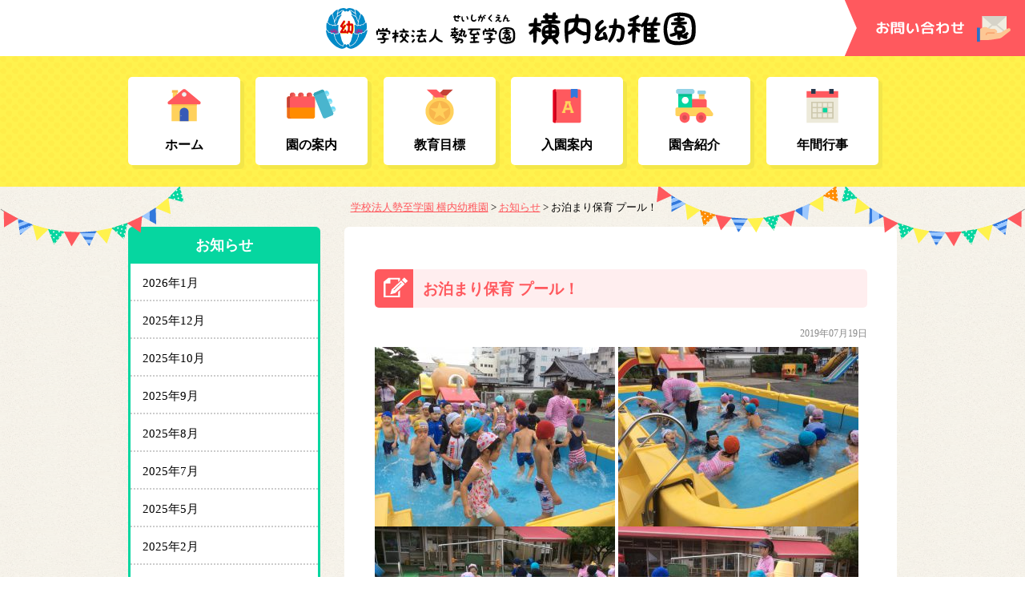

--- FILE ---
content_type: text/html; charset=UTF-8
request_url: https://yokouchi.ed.jp/news/20190719/1988/
body_size: 6363
content:
<!DOCTYPE html>
<html lang="ja">
<head>
<link rel="apple-touch-icon" sizes="76x76" href="https://yokouchi.ed.jp/wp-content/themes/education/images/apple-touch-icon.png">
<link rel="icon" type="image/png" sizes="32x32" href="https://yokouchi.ed.jp/wp-content/themes/education/images/favicon-32x32.png">

<meta property="og:title" content="お泊まり保育 プール！｜学校法人勢至学園 横内幼稚園" />
<meta property="og:type" content="website" />
<meta property="og:url" content="https://yokouchi.ed.jp/news/20190719/1988/" />
<meta property="og:site_name" content="学校法人勢至学園 横内幼稚園" />
<meta property="og:description" content=""/>
<meta property="fb:admins" content="100001401935235" />
<meta charset="UTF-8" />
<title>
	お泊まり保育 プール！ | 学校法人勢至学園 横内幼稚園</title>
<script type="text/javascript" src="https://ajax.googleapis.com/ajax/libs/jquery/1.7.2/jquery.min.js"></script>
<script type="text/javascript" src="https://yokouchi.ed.jp/wp-content/themes/education/js/common.js"></script>


<script type="text/javascript">
//全て読み込んでから表示
$(document).ready(function(){
  window.onload=function(){
    $("#wrapper").show();
	}
});
</script>



<link href="https://fonts.googleapis.com/earlyaccess/mplus1p.css" rel="stylesheet" />
<link rel="stylesheet" type="text/css" media="all" href="https://yokouchi.ed.jp/wp-content/themes/education/style.css" />
<link rel='dns-prefetch' href='//s.w.org' />
		<script type="text/javascript">
			window._wpemojiSettings = {"baseUrl":"https:\/\/s.w.org\/images\/core\/emoji\/12.0.0-1\/72x72\/","ext":".png","svgUrl":"https:\/\/s.w.org\/images\/core\/emoji\/12.0.0-1\/svg\/","svgExt":".svg","source":{"concatemoji":"https:\/\/yokouchi.ed.jp\/wp-includes\/js\/wp-emoji-release.min.js?ver=5.3.20"}};
			!function(e,a,t){var n,r,o,i=a.createElement("canvas"),p=i.getContext&&i.getContext("2d");function s(e,t){var a=String.fromCharCode;p.clearRect(0,0,i.width,i.height),p.fillText(a.apply(this,e),0,0);e=i.toDataURL();return p.clearRect(0,0,i.width,i.height),p.fillText(a.apply(this,t),0,0),e===i.toDataURL()}function c(e){var t=a.createElement("script");t.src=e,t.defer=t.type="text/javascript",a.getElementsByTagName("head")[0].appendChild(t)}for(o=Array("flag","emoji"),t.supports={everything:!0,everythingExceptFlag:!0},r=0;r<o.length;r++)t.supports[o[r]]=function(e){if(!p||!p.fillText)return!1;switch(p.textBaseline="top",p.font="600 32px Arial",e){case"flag":return s([127987,65039,8205,9895,65039],[127987,65039,8203,9895,65039])?!1:!s([55356,56826,55356,56819],[55356,56826,8203,55356,56819])&&!s([55356,57332,56128,56423,56128,56418,56128,56421,56128,56430,56128,56423,56128,56447],[55356,57332,8203,56128,56423,8203,56128,56418,8203,56128,56421,8203,56128,56430,8203,56128,56423,8203,56128,56447]);case"emoji":return!s([55357,56424,55356,57342,8205,55358,56605,8205,55357,56424,55356,57340],[55357,56424,55356,57342,8203,55358,56605,8203,55357,56424,55356,57340])}return!1}(o[r]),t.supports.everything=t.supports.everything&&t.supports[o[r]],"flag"!==o[r]&&(t.supports.everythingExceptFlag=t.supports.everythingExceptFlag&&t.supports[o[r]]);t.supports.everythingExceptFlag=t.supports.everythingExceptFlag&&!t.supports.flag,t.DOMReady=!1,t.readyCallback=function(){t.DOMReady=!0},t.supports.everything||(n=function(){t.readyCallback()},a.addEventListener?(a.addEventListener("DOMContentLoaded",n,!1),e.addEventListener("load",n,!1)):(e.attachEvent("onload",n),a.attachEvent("onreadystatechange",function(){"complete"===a.readyState&&t.readyCallback()})),(n=t.source||{}).concatemoji?c(n.concatemoji):n.wpemoji&&n.twemoji&&(c(n.twemoji),c(n.wpemoji)))}(window,document,window._wpemojiSettings);
		</script>
		<style type="text/css">
img.wp-smiley,
img.emoji {
	display: inline !important;
	border: none !important;
	box-shadow: none !important;
	height: 1em !important;
	width: 1em !important;
	margin: 0 .07em !important;
	vertical-align: -0.1em !important;
	background: none !important;
	padding: 0 !important;
}
</style>
	<link rel='stylesheet' id='wp-block-library-css'  href='https://yokouchi.ed.jp/wp-includes/css/dist/block-library/style.min.css?ver=5.3.20' type='text/css' media='all' />
<link rel='stylesheet' id='contact-form-7-css'  href='https://yokouchi.ed.jp/wp-content/plugins/contact-form-7/includes/css/styles.css?ver=5.0' type='text/css' media='all' />
<link rel='stylesheet' id='wp-pagenavi-css'  href='https://yokouchi.ed.jp/wp-content/plugins/wp-pagenavi/pagenavi-css.css?ver=2.70' type='text/css' media='all' />
<link rel='stylesheet' id='jquery.lightbox.min.css-css'  href='https://yokouchi.ed.jp/wp-content/plugins/wp-jquery-lightbox/styles/lightbox.min.css?ver=1.4.6' type='text/css' media='all' />
<script type='text/javascript' src='https://yokouchi.ed.jp/wp-includes/js/jquery/jquery.js?ver=1.12.4-wp'></script>
<script type='text/javascript' src='https://yokouchi.ed.jp/wp-includes/js/jquery/jquery-migrate.min.js?ver=1.4.1'></script>
<script type='text/javascript' src='https://yokouchi.ed.jp/wp-content/themes/education/js/jquery.smoothScroll.js?ver=5.3.20'></script>
<link rel='https://api.w.org/' href='https://yokouchi.ed.jp/wp-json/' />
<link rel='shortlink' href='https://yokouchi.ed.jp/?p=1988' />
<link rel="alternate" type="application/json+oembed" href="https://yokouchi.ed.jp/wp-json/oembed/1.0/embed?url=https%3A%2F%2Fyokouchi.ed.jp%2Fnews%2F20190719%2F1988%2F" />
<link rel="alternate" type="text/xml+oembed" href="https://yokouchi.ed.jp/wp-json/oembed/1.0/embed?url=https%3A%2F%2Fyokouchi.ed.jp%2Fnews%2F20190719%2F1988%2F&#038;format=xml" />
<!-- Copyright protection script by daveligthart.com -->
<meta http-equiv="imagetoolbar" content="no">
<script language="Javascript">
/*<![CDATA[*/
document.oncontextmenu = function(){return false;};
/*]]>*/
</script>
<script type="text/javascript">
/*<![CDATA[*/
document.onselectstart=function(){
	if (event.srcElement.type != "text" && event.srcElement.type != "textarea" && event.srcElement.type != "password") {
		return false;
	}
	else {
	 	return true;
	}
};
if (window.sidebar) {
	document.onmousedown=function(e){
		var obj=e.target;
		if (obj.tagName.toUpperCase() == 'SELECT'
			|| obj.tagName.toUpperCase() == "INPUT" 
			|| obj.tagName.toUpperCase() == "TEXTAREA" 
			|| obj.tagName.toUpperCase() == "PASSWORD") {
			return true;
		}
		else {
			return false;
		}
	};
}
document.body.style.webkitTouchCallout='none';
/*]]>*/
</script>
<script type="text/javascript" language="JavaScript1.1">
/*<![CDATA[*/
if (parent.frames.length > 0) { top.location.replace(document.location); }
/*]]>*/
</script>
<script language="Javascript">
/*<![CDATA[*/
document.ondragstart = function(){return false;};
/*]]>*/
</script>
<style type="text/css">
<!—-
    * {
        -webkit-touch-callout: none;
        -webkit-user-select: none;
    }
     
    img {
	    -webkit-touch-callout: none;
        -webkit-user-select: none;
    }
-->
</style>
<!-- End Copyright protection script by daveligthart.com -->

<!-- Source hidden -->




















































































































































































































































































































































































































































































































































































































<!-- :-) -->
<!-- Global site tag (gtag.js) - Google Analytics -->
<script async src="https://www.googletagmanager.com/gtag/js?id=UA-104314952-8"></script>
<script>
  window.dataLayer = window.dataLayer || [];
  function gtag(){dataLayer.push(arguments);}
  gtag('js', new Date());

  gtag('config', 'UA-104314952-8');
</script>
<!-- Google Analytics -->
<script async src="https://www.googletagmanager.com/gtag/js?id=G-4B7TEWFZY1"></script>
<script>
window.dataLayer = window.dataLayer || [];
function gtag(){dataLayer.push(arguments);}
gtag("js", new Date());
gtag("config", "G-4B7TEWFZY1");
</script>
<!-- / PS_GA4_Setting -->
		<style media="print" type="text/css">
			div.faq_answer {display: block!important;}
			p.faq_nav {display: none;}
		</style>

	</head>

<body class="news-template-default single single-news postid-1988">
<a name='JumpPageHead' id='JumpPageHead'></a>
<div id="wrapper" class="hfeed">
	<div id="header">
				<div id="site-title">
			<a href="https://yokouchi.ed.jp/" title="学校法人勢至学園 横内幼稚園" rel="home"><img src="https://yokouchi.ed.jp/wp-content/themes/education/images/header_logo.png" alt="学校法人勢至学園 横内幼稚園"></a>
		</div>
		<div id="mail">
			<a href="https://yokouchi.ed.jp/mail/"><img src="https://yokouchi.ed.jp/wp-content/themes/education/images/mail.png" alt="学校法人勢至学園 横内幼稚園"></a>
		</div>
	</div><!-- #header -->
			<div id="access">
			<div class="menu-%e3%83%a1%e3%82%a4%e3%83%b3%e3%83%a1%e3%83%8b%e3%83%a5%e3%83%bc-container"><ul id="menu-%e3%83%a1%e3%82%a4%e3%83%b3%e3%83%a1%e3%83%8b%e3%83%a5%e3%83%bc" class="menu clearfix"><li id="menu-item-275" class="home menu-item menu-item-type-custom menu-item-object-custom menu-item-home menu-item-275"><a href="https://yokouchi.ed.jp/">ホーム</a></li>
<li id="menu-item-278" class="education menu-item menu-item-type-post_type menu-item-object-page menu-item-278"><a href="https://yokouchi.ed.jp/education/">園の案内</a></li>
<li id="menu-item-277" class="edu-policy menu-item menu-item-type-post_type menu-item-object-page menu-item-277"><a href="https://yokouchi.ed.jp/edu-policy-2/">教育目標</a></li>
<li id="menu-item-4050" class="info menu-item menu-item-type-post_type menu-item-object-page menu-item-4050"><a href="https://yokouchi.ed.jp/entry-form-2-2/">入園案内</a></li>
<li id="menu-item-3094" class="child menu-item menu-item-type-post_type menu-item-object-page menu-item-3094"><a href="https://yokouchi.ed.jp/ensya/">園舎紹介</a></li>
<li id="menu-item-353" class="event menu-item menu-item-type-post_type menu-item-object-page menu-item-353"><a href="https://yokouchi.ed.jp/event/">年間行事</a></li>
</ul></div>			<style>#access .menu li a span {display:none;}</style>
		</div><!-- #access -->

	<div id="main">
		<div class="main-flag">
            <div class="flag-left"><img src="https://yokouchi.ed.jp/wp-content/themes/education/images/flag_left.png" alt=""></div>
            <div class="flag-right"><img src="https://yokouchi.ed.jp/wp-content/themes/education/images/flag_right.png" alt=""></div>
        </div>
        <div class="main-inner">
	<div id="content" role="main">
        <div id="pankuzu">
            <!-- Breadcrumb NavXT 6.0.4 -->
<span property="itemListElement" typeof="ListItem"><a property="item" typeof="WebPage" title="学校法人勢至学園 横内幼稚園" href="https://yokouchi.ed.jp" class="home"><span property="name">学校法人勢至学園 横内幼稚園</span></a><meta property="position" content="1"></span> &gt; <span property="itemListElement" typeof="ListItem"><a property="item" typeof="WebPage" title="お知らせへ移動" href="https://yokouchi.ed.jp/news/" class="post post-news-archive"><span property="name">お知らせ</span></a><meta property="position" content="2"></span> &gt; <span property="itemListElement" typeof="ListItem"><span property="name">お泊まり保育 プール！</span><meta property="position" content="3"></span>        </div><!-- #pankuzu -->
        
        <div class="news">
    		<h1 class="entry-title">お泊まり保育 プール！</h1>
	       	
	<div id="post-1988" class="post-1988 news type-news status-publish hentry">
		<div class="entry-meta">2019年07月19日</div><!-- .entry-meta -->
		<div class="entry-content">
			<p><img class="alignnone size-medium wp-image-1989" src="https://yokouchi.ed.jp/wp-content/uploads/2019/07/image-49-300x224.jpeg" alt="" width="300" height="224" srcset="https://yokouchi.ed.jp/wp-content/uploads/2019/07/image-49-300x224.jpeg 300w, https://yokouchi.ed.jp/wp-content/uploads/2019/07/image-49-768x574.jpeg 768w, https://yokouchi.ed.jp/wp-content/uploads/2019/07/image-49.jpeg 1000w" sizes="(max-width: 300px) 100vw, 300px" /> <img class="alignnone size-medium wp-image-1990" src="https://yokouchi.ed.jp/wp-content/uploads/2019/07/image-50-300x224.jpeg" alt="" width="300" height="224" srcset="https://yokouchi.ed.jp/wp-content/uploads/2019/07/image-50-300x224.jpeg 300w, https://yokouchi.ed.jp/wp-content/uploads/2019/07/image-50-768x574.jpeg 768w, https://yokouchi.ed.jp/wp-content/uploads/2019/07/image-50.jpeg 1000w" sizes="(max-width: 300px) 100vw, 300px" /> <img class="alignnone size-medium wp-image-1991" src="https://yokouchi.ed.jp/wp-content/uploads/2019/07/image-51-300x224.jpeg" alt="" width="300" height="224" srcset="https://yokouchi.ed.jp/wp-content/uploads/2019/07/image-51-300x224.jpeg 300w, https://yokouchi.ed.jp/wp-content/uploads/2019/07/image-51-768x574.jpeg 768w, https://yokouchi.ed.jp/wp-content/uploads/2019/07/image-51.jpeg 1000w" sizes="(max-width: 300px) 100vw, 300px" /> <img class="alignnone size-medium wp-image-1993" src="https://yokouchi.ed.jp/wp-content/uploads/2019/07/image-53-300x224.jpeg" alt="" width="300" height="224" srcset="https://yokouchi.ed.jp/wp-content/uploads/2019/07/image-53-300x224.jpeg 300w, https://yokouchi.ed.jp/wp-content/uploads/2019/07/image-53-768x574.jpeg 768w, https://yokouchi.ed.jp/wp-content/uploads/2019/07/image-53.jpeg 1000w" sizes="(max-width: 300px) 100vw, 300px" /> <img class="alignnone size-medium wp-image-1994" src="https://yokouchi.ed.jp/wp-content/uploads/2019/07/image-54-300x224.jpeg" alt="" width="300" height="224" srcset="https://yokouchi.ed.jp/wp-content/uploads/2019/07/image-54-300x224.jpeg 300w, https://yokouchi.ed.jp/wp-content/uploads/2019/07/image-54-768x574.jpeg 768w, https://yokouchi.ed.jp/wp-content/uploads/2019/07/image-54.jpeg 1000w" sizes="(max-width: 300px) 100vw, 300px" /> <img class="alignnone size-medium wp-image-1995" src="https://yokouchi.ed.jp/wp-content/uploads/2019/07/image-55-300x224.jpeg" alt="" width="300" height="224" srcset="https://yokouchi.ed.jp/wp-content/uploads/2019/07/image-55-300x224.jpeg 300w, https://yokouchi.ed.jp/wp-content/uploads/2019/07/image-55-768x574.jpeg 768w, https://yokouchi.ed.jp/wp-content/uploads/2019/07/image-55.jpeg 1000w" sizes="(max-width: 300px) 100vw, 300px" /> <img class="alignnone size-medium wp-image-1996" src="https://yokouchi.ed.jp/wp-content/uploads/2019/07/image-56-300x224.jpeg" alt="" width="300" height="224" srcset="https://yokouchi.ed.jp/wp-content/uploads/2019/07/image-56-300x224.jpeg 300w, https://yokouchi.ed.jp/wp-content/uploads/2019/07/image-56-768x574.jpeg 768w, https://yokouchi.ed.jp/wp-content/uploads/2019/07/image-56.jpeg 1000w" sizes="(max-width: 300px) 100vw, 300px" /> <img class="alignnone size-medium wp-image-1997" src="https://yokouchi.ed.jp/wp-content/uploads/2019/07/image-57-300x224.jpeg" alt="" width="300" height="224" srcset="https://yokouchi.ed.jp/wp-content/uploads/2019/07/image-57-300x224.jpeg 300w, https://yokouchi.ed.jp/wp-content/uploads/2019/07/image-57-768x574.jpeg 768w, https://yokouchi.ed.jp/wp-content/uploads/2019/07/image-57.jpeg 1000w" sizes="(max-width: 300px) 100vw, 300px" /> <img class="alignnone size-medium wp-image-1998" src="https://yokouchi.ed.jp/wp-content/uploads/2019/07/image-58-300x224.jpeg" alt="" width="300" height="224" srcset="https://yokouchi.ed.jp/wp-content/uploads/2019/07/image-58-300x224.jpeg 300w, https://yokouchi.ed.jp/wp-content/uploads/2019/07/image-58-768x574.jpeg 768w, https://yokouchi.ed.jp/wp-content/uploads/2019/07/image-58.jpeg 1000w" sizes="(max-width: 300px) 100vw, 300px" /> <img class="alignnone size-medium wp-image-2000" src="https://yokouchi.ed.jp/wp-content/uploads/2019/07/image-60-300x224.jpeg" alt="" width="300" height="224" srcset="https://yokouchi.ed.jp/wp-content/uploads/2019/07/image-60-300x224.jpeg 300w, https://yokouchi.ed.jp/wp-content/uploads/2019/07/image-60-768x574.jpeg 768w, https://yokouchi.ed.jp/wp-content/uploads/2019/07/image-60.jpeg 1000w" sizes="(max-width: 300px) 100vw, 300px" /> <img class="alignnone size-medium wp-image-2002" src="https://yokouchi.ed.jp/wp-content/uploads/2019/07/image-62-300x224.jpeg" alt="" width="300" height="224" srcset="https://yokouchi.ed.jp/wp-content/uploads/2019/07/image-62-300x224.jpeg 300w, https://yokouchi.ed.jp/wp-content/uploads/2019/07/image-62-768x574.jpeg 768w, https://yokouchi.ed.jp/wp-content/uploads/2019/07/image-62.jpeg 1000w" sizes="(max-width: 300px) 100vw, 300px" /> <img class="alignnone size-medium wp-image-2003" src="https://yokouchi.ed.jp/wp-content/uploads/2019/07/image-63-300x224.jpeg" alt="" width="300" height="224" srcset="https://yokouchi.ed.jp/wp-content/uploads/2019/07/image-63-300x224.jpeg 300w, https://yokouchi.ed.jp/wp-content/uploads/2019/07/image-63-768x574.jpeg 768w, https://yokouchi.ed.jp/wp-content/uploads/2019/07/image-63.jpeg 1000w" sizes="(max-width: 300px) 100vw, 300px" /> <img class="alignnone size-medium wp-image-2004" src="https://yokouchi.ed.jp/wp-content/uploads/2019/07/image-64-300x224.jpeg" alt="" width="300" height="224" srcset="https://yokouchi.ed.jp/wp-content/uploads/2019/07/image-64-300x224.jpeg 300w, https://yokouchi.ed.jp/wp-content/uploads/2019/07/image-64-768x574.jpeg 768w, https://yokouchi.ed.jp/wp-content/uploads/2019/07/image-64.jpeg 1000w" sizes="(max-width: 300px) 100vw, 300px" /> <img class="alignnone size-medium wp-image-2005" src="https://yokouchi.ed.jp/wp-content/uploads/2019/07/image-65-300x224.jpeg" alt="" width="300" height="224" srcset="https://yokouchi.ed.jp/wp-content/uploads/2019/07/image-65-300x224.jpeg 300w, https://yokouchi.ed.jp/wp-content/uploads/2019/07/image-65-768x574.jpeg 768w, https://yokouchi.ed.jp/wp-content/uploads/2019/07/image-65.jpeg 1000w" sizes="(max-width: 300px) 100vw, 300px" /></p>
		</div><!-- .entry-content -->

					<div id="nav-below">
				<div class="nav-previous"><a href="https://yokouchi.ed.jp/news/20190719/1987/" rel="prev">«&nbsp;前へ</a></div>
				<div class="nav-next"><a href="https://yokouchi.ed.jp/news/20190719/2008/" rel="next">次へ&nbsp;»</a></div>
			</div><!-- #nav-below -->
					</div><!-- #post-## -->

        </div>
	</div><!-- #content -->

<div id="sidebox" role="complementary">
	
<div id="sidemenu"><h2 class="posttype-news">お知らせ</h2><ul>	<li><a href='https://yokouchi.ed.jp/news/2026/01/?post_type=news'>2026年1月</a></li>
	<li><a href='https://yokouchi.ed.jp/news/2025/12/?post_type=news'>2025年12月</a></li>
	<li><a href='https://yokouchi.ed.jp/news/2025/10/?post_type=news'>2025年10月</a></li>
	<li><a href='https://yokouchi.ed.jp/news/2025/09/?post_type=news'>2025年9月</a></li>
	<li><a href='https://yokouchi.ed.jp/news/2025/08/?post_type=news'>2025年8月</a></li>
	<li><a href='https://yokouchi.ed.jp/news/2025/07/?post_type=news'>2025年7月</a></li>
	<li><a href='https://yokouchi.ed.jp/news/2025/05/?post_type=news'>2025年5月</a></li>
	<li><a href='https://yokouchi.ed.jp/news/2025/02/?post_type=news'>2025年2月</a></li>
	<li><a href='https://yokouchi.ed.jp/news/2025/01/?post_type=news'>2025年1月</a></li>
	<li><a href='https://yokouchi.ed.jp/news/2024/10/?post_type=news'>2024年10月</a></li>
	<li><a href='https://yokouchi.ed.jp/news/2024/08/?post_type=news'>2024年8月</a></li>
	<li><a href='https://yokouchi.ed.jp/news/2024/07/?post_type=news'>2024年7月</a></li>
	<li><a href='https://yokouchi.ed.jp/news/2024/06/?post_type=news'>2024年6月</a></li>
	<li><a href='https://yokouchi.ed.jp/news/2024/05/?post_type=news'>2024年5月</a></li>
	<li><a href='https://yokouchi.ed.jp/news/2024/04/?post_type=news'>2024年4月</a></li>
	<li><a href='https://yokouchi.ed.jp/news/2024/01/?post_type=news'>2024年1月</a></li>
	<li><a href='https://yokouchi.ed.jp/news/2023/11/?post_type=news'>2023年11月</a></li>
	<li><a href='https://yokouchi.ed.jp/news/2023/07/?post_type=news'>2023年7月</a></li>
	<li><a href='https://yokouchi.ed.jp/news/2023/05/?post_type=news'>2023年5月</a></li>
	<li><a href='https://yokouchi.ed.jp/news/2023/04/?post_type=news'>2023年4月</a></li>
	<li><a href='https://yokouchi.ed.jp/news/2023/03/?post_type=news'>2023年3月</a></li>
	<li><a href='https://yokouchi.ed.jp/news/2023/02/?post_type=news'>2023年2月</a></li>
	<li><a href='https://yokouchi.ed.jp/news/2022/09/?post_type=news'>2022年9月</a></li>
	<li><a href='https://yokouchi.ed.jp/news/2022/06/?post_type=news'>2022年6月</a></li>
	<li><a href='https://yokouchi.ed.jp/news/2022/05/?post_type=news'>2022年5月</a></li>
	<li><a href='https://yokouchi.ed.jp/news/2022/04/?post_type=news'>2022年4月</a></li>
	<li><a href='https://yokouchi.ed.jp/news/2022/03/?post_type=news'>2022年3月</a></li>
	<li><a href='https://yokouchi.ed.jp/news/2022/01/?post_type=news'>2022年1月</a></li>
	<li><a href='https://yokouchi.ed.jp/news/2021/12/?post_type=news'>2021年12月</a></li>
	<li><a href='https://yokouchi.ed.jp/news/2021/10/?post_type=news'>2021年10月</a></li>
	<li><a href='https://yokouchi.ed.jp/news/2021/09/?post_type=news'>2021年9月</a></li>
	<li><a href='https://yokouchi.ed.jp/news/2021/08/?post_type=news'>2021年8月</a></li>
	<li><a href='https://yokouchi.ed.jp/news/2021/07/?post_type=news'>2021年7月</a></li>
	<li><a href='https://yokouchi.ed.jp/news/2021/04/?post_type=news'>2021年4月</a></li>
	<li><a href='https://yokouchi.ed.jp/news/2021/03/?post_type=news'>2021年3月</a></li>
	<li><a href='https://yokouchi.ed.jp/news/2021/01/?post_type=news'>2021年1月</a></li>
	<li><a href='https://yokouchi.ed.jp/news/2020/12/?post_type=news'>2020年12月</a></li>
	<li><a href='https://yokouchi.ed.jp/news/2020/09/?post_type=news'>2020年9月</a></li>
	<li><a href='https://yokouchi.ed.jp/news/2020/07/?post_type=news'>2020年7月</a></li>
	<li><a href='https://yokouchi.ed.jp/news/2020/06/?post_type=news'>2020年6月</a></li>
	<li><a href='https://yokouchi.ed.jp/news/2020/05/?post_type=news'>2020年5月</a></li>
	<li><a href='https://yokouchi.ed.jp/news/2020/04/?post_type=news'>2020年4月</a></li>
	<li><a href='https://yokouchi.ed.jp/news/2020/03/?post_type=news'>2020年3月</a></li>
	<li><a href='https://yokouchi.ed.jp/news/2020/02/?post_type=news'>2020年2月</a></li>
	<li><a href='https://yokouchi.ed.jp/news/2020/01/?post_type=news'>2020年1月</a></li>
	<li><a href='https://yokouchi.ed.jp/news/2019/12/?post_type=news'>2019年12月</a></li>
	<li><a href='https://yokouchi.ed.jp/news/2019/10/?post_type=news'>2019年10月</a></li>
	<li><a href='https://yokouchi.ed.jp/news/2019/09/?post_type=news'>2019年9月</a></li>
	<li><a href='https://yokouchi.ed.jp/news/2019/08/?post_type=news'>2019年8月</a></li>
	<li><a href='https://yokouchi.ed.jp/news/2019/07/?post_type=news'>2019年7月</a></li>
	<li><a href='https://yokouchi.ed.jp/news/2019/06/?post_type=news'>2019年6月</a></li>
	<li><a href='https://yokouchi.ed.jp/news/2019/05/?post_type=news'>2019年5月</a></li>
	<li><a href='https://yokouchi.ed.jp/news/2019/04/?post_type=news'>2019年4月</a></li>
	<li><a href='https://yokouchi.ed.jp/news/2019/03/?post_type=news'>2019年3月</a></li>
	<li><a href='https://yokouchi.ed.jp/news/2019/02/?post_type=news'>2019年2月</a></li>
	<li><a href='https://yokouchi.ed.jp/news/2019/01/?post_type=news'>2019年1月</a></li>
	<li><a href='https://yokouchi.ed.jp/news/2018/12/?post_type=news'>2018年12月</a></li>
	<li><a href='https://yokouchi.ed.jp/news/2018/11/?post_type=news'>2018年11月</a></li>
	<li><a href='https://yokouchi.ed.jp/news/2018/10/?post_type=news'>2018年10月</a></li>
	<li><a href='https://yokouchi.ed.jp/news/2018/09/?post_type=news'>2018年9月</a></li>
	<li><a href='https://yokouchi.ed.jp/news/2018/08/?post_type=news'>2018年8月</a></li>
	<li><a href='https://yokouchi.ed.jp/news/2018/07/?post_type=news'>2018年7月</a></li>
</ul><ul>	<li class="cat-item cat-item-8"><a href="https://yokouchi.ed.jp/news/newslist/cat-photo/">写真</a>
</li>
</ul></div><div id="secondary" role="complementary"><ul class="xoxo sidenav"><li id="widget_sp_image-2" class="widget-container widget_sp_image"><h3 class="widget-title">子育て支援</h3><a href="https://yokouchi.ed.jp/support/" target="_self" class="widget_sp_image-image-link" title="子育て支援"><img width="240" height="90" alt="子育て支援" class="attachment-full" style="max-width: 100%;" src="https://yokouchi.ed.jp/wp-content/uploads/2018/02/bnr_support.png" /></a></li><li id="widget_sp_image-3" class="widget-container widget_sp_image"><h3 class="widget-title">課題授業</h3><a href="https://yokouchi.ed.jp/school/" target="_self" class="widget_sp_image-image-link" title="課題授業"><img width="240" height="90" alt="課題授業" class="attachment-full" style="max-width: 100%;" src="https://yokouchi.ed.jp/wp-content/uploads/2018/02/bnr_school.png" /></a></li><li id="widget_sp_image-4" class="widget-container widget_sp_image"><h3 class="widget-title">延長保育・仲良しクラス</h3><a href="https://yokouchi.ed.jp/class/" target="_self" class="widget_sp_image-image-link" title="延長保育・仲良しクラス"><img width="240" height="90" alt="延長保育・仲良しクラス" class="attachment-full" style="max-width: 100%;" src="https://yokouchi.ed.jp/wp-content/uploads/2018/02/bnr_class.png" /></a></li><li id="widget_sp_image-5" class="widget-container widget_sp_image"><h3 class="widget-title">求人</h3><a href="https://yokouchi.ed.jp/recruit/" target="_self" class="widget_sp_image-image-link" title="求人"><img width="240" height="90" alt="求人" class="attachment-full" style="max-width: 100%;" src="https://yokouchi.ed.jp/wp-content/uploads/2023/06/bnr_recruit.png" /></a></li></ul>
<div class="side-qr">
    <p><img src="https://yokouchi.ed.jp/wp-content/themes/education/images/qr_ttl.png" alt="スマホサイトはこちら"></p>
    <p><img src="https://yokouchi.ed.jp/wp-content/themes/education/images/qr.png" alt=""></p>
</div>

</div><!-- #secondary -->
</div><!-- #sidebox -->
	</div><!-- #main-inner -->
	</div><!-- #main -->

	<div class="pagetop"><a href="#JumpPageHead"><img src="https://yokouchi.ed.jp/wp-content/themes/education/images/pagetop.png" alt="ページのTOPへ"></a></div>

	<div id="footer" role="contentinfo">
		<div class="footer_img"></div>
		<div id="colophon">
			<div id="site-info">
				<a href="https://yokouchi.ed.jp/"><img src="https://yokouchi.ed.jp/wp-content/themes/education/images/footer_logo.png" alt="学校法人勢至学園 横内幼稚園"></a>
				<p>〒420-0832 静岡市葵区横内町103-1<br>
                    TEL 054-245-1133／FAX 054-245-8890</p>
			</div><!-- #site-info -->
			<div id="footermenu">
				<ul id="menu-footermenu" class="menu"><li id="menu-item-354" class="menu-item menu-item-type-custom menu-item-object-custom menu-item-home menu-item-354"><a href="https://yokouchi.ed.jp/">HOME</a></li>
<li id="menu-item-357" class="menu-item menu-item-type-post_type menu-item-object-page menu-item-357"><a href="https://yokouchi.ed.jp/education/">園の案内</a></li>
<li id="menu-item-356" class="menu-item menu-item-type-post_type menu-item-object-page menu-item-356"><a href="https://yokouchi.ed.jp/edu-policy-2/">教育目標</a></li>
<li id="menu-item-355" class="menu-item menu-item-type-post_type menu-item-object-page menu-item-355"><a href="https://yokouchi.ed.jp/info/">入園募集</a></li>
<li id="menu-item-3095" class="menu-item menu-item-type-post_type menu-item-object-page menu-item-3095"><a href="https://yokouchi.ed.jp/ensya/">園舎紹介</a></li>
<li id="menu-item-359" class="menu-item menu-item-type-post_type menu-item-object-page menu-item-359"><a href="https://yokouchi.ed.jp/event/">年間行事</a></li>
</ul>				<ul id="menu-footermenu2" class="menu"><li id="menu-item-4217" class="menu-item menu-item-type-post_type menu-item-object-page menu-item-4217"><a href="https://yokouchi.ed.jp/support/">子育て支援（お遊び会）</a></li>
<li id="menu-item-369" class="menu-item menu-item-type-post_type menu-item-object-page menu-item-369"><a href="https://yokouchi.ed.jp/school/">課外授業</a></li>
<li id="menu-item-361" class="menu-item menu-item-type-post_type menu-item-object-page menu-item-361"><a href="https://yokouchi.ed.jp/class/">預かり保育・一時預かり保育</a></li>
<li id="menu-item-370" class="menu-item menu-item-type-post_type menu-item-object-page menu-item-370"><a href="https://yokouchi.ed.jp/recruit/">求人</a></li>
<li id="menu-item-371" class="menu-item menu-item-type-post_type menu-item-object-page menu-item-371"><a href="https://yokouchi.ed.jp/publicdoc-2/">情報公開</a></li>
<li id="menu-item-2912" class="menu-item menu-item-type-post_type menu-item-object-page menu-item-2912"><a href="https://yokouchi.ed.jp/evaluation/">自己評価結果とそれに対する<br>学校関係者評価結果</a></li>
</ul>			</div><!-- #footermenu -->
			<div id="utilitymenu">
				<ul id="menu-footermenu3" class="menu"><li id="menu-item-372" class="mail menu-item menu-item-type-post_type menu-item-object-page menu-item-372"><a href="https://yokouchi.ed.jp/mail/">お問い合わせ</a></li>
<li id="menu-item-373" class="accessmap menu-item menu-item-type-post_type menu-item-object-page menu-item-373"><a href="https://yokouchi.ed.jp/accessmap/">アクセスマップ</a></li>
<li id="menu-item-374" class="privacy menu-item menu-item-type-post_type menu-item-object-page menu-item-374"><a href="https://yokouchi.ed.jp/privacy/">個人情報保護方針</a></li>
<li id="menu-item-375" class="map menu-item menu-item-type-post_type menu-item-object-page menu-item-375"><a href="https://yokouchi.ed.jp/map/">サイトマップ</a></li>
</ul>			</div><!-- #utilitymenu -->
		</div><!-- #colophon -->
		<div id="site-copy">Copyright &copy; 2026 学校法人勢至学園 横内幼稚園 All rights reserved.</div><!-- #site-copy-->
	</div><!-- #footer -->
</div><!-- #wrapper -->

<script type='text/javascript' src='https://yokouchi.ed.jp/wp-includes/js/comment-reply.min.js?ver=5.3.20'></script>
<script type='text/javascript'>
/* <![CDATA[ */
var wpcf7 = {"apiSettings":{"root":"https:\/\/yokouchi.ed.jp\/wp-json\/contact-form-7\/v1","namespace":"contact-form-7\/v1"},"recaptcha":{"messages":{"empty":"\u3042\u306a\u305f\u304c\u30ed\u30dc\u30c3\u30c8\u3067\u306f\u306a\u3044\u3053\u3068\u3092\u8a3c\u660e\u3057\u3066\u304f\u3060\u3055\u3044\u3002"}}};
/* ]]> */
</script>
<script type='text/javascript' src='https://yokouchi.ed.jp/wp-content/plugins/contact-form-7/includes/js/scripts.js?ver=5.0'></script>
<script type='text/javascript' src='https://yokouchi.ed.jp/wp-content/plugins/wp-jquery-lightbox/jquery.touchwipe.min.js?ver=1.4.6'></script>
<script type='text/javascript'>
/* <![CDATA[ */
var JQLBSettings = {"showTitle":"1","showCaption":"0","showNumbers":"1","fitToScreen":"1","resizeSpeed":"400","showDownload":"0","navbarOnTop":"0","marginSize":"0","slideshowSpeed":"4000","prevLinkTitle":"\u524d\u306e\u753b\u50cf","nextLinkTitle":"\u6b21\u306e\u753b\u50cf","closeTitle":"\u30ae\u30e3\u30e9\u30ea\u30fc\u3092\u9589\u3058\u308b","image":"\u753b\u50cf ","of":"\u306e","download":"\u30c0\u30a6\u30f3\u30ed\u30fc\u30c9","pause":"(\u30b9\u30e9\u30a4\u30c9\u30b7\u30e7\u30fc\u3092\u505c\u6b62\u3059\u308b)","play":"(\u30b9\u30e9\u30a4\u30c9\u30b7\u30e7\u30fc\u3092\u518d\u751f\u3059\u308b)"};
/* ]]> */
</script>
<script type='text/javascript' src='https://yokouchi.ed.jp/wp-content/plugins/wp-jquery-lightbox/jquery.lightbox.min.js?ver=1.4.6'></script>
<script type='text/javascript' src='https://yokouchi.ed.jp/wp-includes/js/wp-embed.min.js?ver=5.3.20'></script>

</body>
</html>


--- FILE ---
content_type: text/css
request_url: https://yokouchi.ed.jp/wp-content/themes/education/style.css
body_size: 12796
content:
@charset "utf-8";
/*
Theme Name: 幼稚園PC2014-01
Theme URI: http://www.doya-doya.com/
Description: 2014年版の WordPress テーマ「幼稚園2014」は、幼稚園サイト制作に最適なテーマです。
Author: 株式会社サンロフト
Version: 1.0
License: GNU General Public License
License URI: license.txt
*/

/************************************************
目次
************************************************ */

/*** 目次見出し ***
- Reset default browser CSS
- Global Elements
- CSS Library
- Layout
- header
- menu
- mainimage
- pankuz
- content
- sidebox
- pagetop
- footer

*/

/* ============================
   Reset default browser CSS.
/* ============================ */

html, body, div, span, applet, object, iframe,
h1, h2, h3, h4, h5, h6, p, blockquote, pre,
a, abbr, acronym, address, big, cite, code,
del, dfn, em, font, img, ins, kbd, q, s, samp,
small, strike, strong, sub, sup, tt, var,
b, u, i, center,
dl, dt, dd, ol, ul, li,
fieldset, form, label, legend,
table, caption, tbody, tfoot, thead, tr, th, td{
	background: transparent;
	border: 0;
	margin: 0;
	padding: 0;
	vertical-align: baseline;
}
body{
	line-height: 1;
}
h1, h2, h3, h4, h5, h6{
	clear: both;
	font-weight: normal;
}
ol, ul{
	list-style: none;
}
blockquote{
	quotes: none;
}
blockquote:before, blockquote:after{
	content: '';
	content: none;
}
del{
	text-decoration: line-through;
}
/* tables still need 'cellspacing="0"' in the markup */
table{
	border-collapse: collapse;
	border-spacing: 0;
}
a img{
	border: none;
}


/* ============================
   Global Elements
/* ============================ */

/* Main global 'theme' and typographic styles
--------------------------------------------- */
body,
input,
textarea {
	color: #333;
	line-height: 1.6;
	font-size: 14px;
	font-family: "ＭＳ Ｐゴシック",verdana,Osaka,"MS PGothic",Sans-Serif;
}
hr {
	background-color: #e7e7e7;
	border: 0;
	clear: both;
	height: 1px;
	margin-bottom: 18px;
}

/* Text elements
--------------------------------------------- */
p {
	margin: 0 0 18px 0;
}
ul {
	list-style: square;
	margin: 0 0 18px 1.5em;
}
ol {
	list-style: decimal;
	margin: 0 0 18px 1.5em;
}
ol ol {
	list-style: upper-alpha;
}
ol ol ol {
	list-style: lower-roman;
}
ol ol ol ol {
	list-style: lower-alpha;
}
ul ul,
ol ol,
ul ol,
ol ul {
	margin-bottom: 0;
}
dl {
	margin: 0 0 24px 0;
}
dt {
	font-weight: bold;
}
dd {
	margin-bottom: 18px;
}
strong {
	font-weight: bold;
}
cite,
em,
i {
	font-style: italic;
}
big {
	font-size: 131.25%;
}
ins {
	background: #ffc;
	text-decoration: none;
}
blockquote {
	font-style: italic;
	padding: 0 3em;
}
blockquote cite,
blockquote em,
blockquote i {
	font-style: normal;
}
pre {
	background: #f7f7f7;
	color: #222;
	line-height: 18px;
	margin-bottom: 18px;
	padding: 1.5em;
}
abbr,
acronym {
	border-bottom: 1px dotted #666;
	cursor: help;
}
sup,
sub {
	height: 0;
	line-height: 1;
	position: relative;
	vertical-align: baseline;
}
sup {
	bottom: 1ex;
}
sub {
	top: .5ex;
}
input[type="text"],
textarea {
	background: #f9f9f9;
	border: 1px solid #ccc;
	box-shadow: inset 1px 1px 1px rgba(0,0,0,0.1);
	-moz-box-shadow: inset 1px 1px 1px rgba(0,0,0,0.1);
	-webkit-box-shadow: inset 1px 1px 1px rgba(0,0,0,0.1);
	padding: 4px;
}
a:link {
	color: #333;
}
a:visited {
	color: #333;
}
a:active,
a:hover {
	color: #666;
}

/* Images
----------------------------- */
img.size-auto,
img.size-full,
img.size-large,
img.size-medium,
.attachment img {
	max-width: 100%;
	height: auto;
}
.alignleft,
img.alignleft {
	display: inline;
	float: left;
	margin-right: 24px;
	margin-top: 4px;
}
.alignright,
img.alignright {
	display: inline;
	float: right;
	margin-left: 24px;
	margin-top: 4px;
}
.aligncenter,
img.aligncenter {
	clear: both;
	display: block;
	margin-left: auto;
	margin-right: auto;
}
img.alignleft,
img.alignright,
img.aligncenter {
	margin-bottom: 24px;
}

/* キャプション機能用
----------------------------- */
.wp-caption {
	background: #f1f1f1;
	line-height: 18px;
	margin-bottom: 20px;
	max-width: 632px !important;
	padding: 4px;
	text-align: center;
}
.wp-caption img {
	margin: 5px 5px 0;
}
.wp-caption p.wp-caption-text {
	color: #888;
	font-size: 12px;
	margin: 5px;
}

/* ギャラリー機能用
----------------------------- */
.gallery{
	margin: auto;
}
.gallery .gallery-item{
	float: left;
	margin-top: 10px;
	text-align: center;
}
.gallery img {
	border: 2px solid #cfcfcf;
}
.gallery .gallery-caption {
	margin-left: 0;
}
/* カラム毎のサイズ
----------------------------- */
.gallery-columns-1 .gallery-item {width: 25%;}
.gallery-columns-2 .gallery-item {width: 50%;}
.gallery-columns-3 .gallery-item {width: 33%;}
.gallery-columns-4 .gallery-item {width: 25%;}
.gallery-columns-5 .gallery-item {width: 20%;}
.gallery-columns-6 .gallery-item {width: 16%;}
.gallery-columns-7 .gallery-item {width: 14%;}
.gallery-columns-8 .gallery-item {width: 12%;}
.gallery-columns-9 .gallery-item {width: 11%;}

.entry-content dl.gallery-item {
	/*margin: 0;*/
}
.gallery-item a,
.gallery-caption {
	width: 90%;
}
.gallery-item a {
	display: block;
}
.gallery-caption a {
	display: inline;
}
.gallery-columns-1 .gallery-item a {
	max-width: 100%;
	width: auto;
}
.gallery .gallery-icon img {
	height: auto;
	max-width: 90%;
	padding: 5%;
}
.gallery-columns-1 .gallery-icon img {
	padding: 3%;
}


/* ============================
   Original CSS Library
/* ============================ */

/* フォント
----------------------------- */
.bold	{ font-weight: bold; }
.font-small{ font-size: 0.85em !important;}

/* リンク
----------------------------- */
a:hover img {
	filter:alpha(opacity=80);
	-moz-opacity: 0.8;
	opacity: 0.8;
}

/* 画像
----------------------------- */
img.f_left{ margin: 0 20px 20px 0; }
img.f_right{ margin: 0 0 20px 20px; }
img.border{ padding: 3px; background: #ffffff; border: 1px solid #e8e8e8;}

/* 配置
----------------------------- */
.center	{text-align: center !important;}
.left	{text-align: left !important;}
.right	{text-align: right !important;}
.top	{vertical-align: top !important;}
.middle	{vertical-align: middle !important;}
.bottom	{vertical-align: bottom !important;}
.width_auto{width: auto !important;}
.block	{display: block;}
.inline	{display: inline;}
.hidden	{display: none;}
.overflow {overflow: hidden !important;}
.f_left {float: left; }
.f_right{float: right; }
.f_none	{float: none !important;}
.clear	{clear: both;}
.clear_none		{clear: none;}
.clear_left		{clear: left;}
.clear_right	{clear: right;}
.clearfix		{zoom:1;}
.clearfix:after{content : ''; display : block; clear : both;}
.nowrap	{white-space: nowrap;}
.width50{width: 50% !important;}
.width100{width: 100% !important;}

/* 余白
----------------------------- */
.m_auto		{margin-left: auto !important; margin-right: auto !important;}
.m_top0		{margin-top: 0 !important;}
.m_right0	{margin-right: 0 !important;}
.m_bottom0	{margin-bottom: 0 !important;}
.m_left0	{margin-left: 0 !important;}
.m_top10	{margin-top: 10px !important;}
.m_right10	{margin-right: 10px !important;}
.m_bottom10	{margin-bottom: 10px !important;}
.m_left10	{margin-left: 10px !important;}
.m_top15	{margin-top: 15px !important;}
.m_right15	{margin-right: 15px !important;}
.m_bottom15	{margin-bottom: 15px !important;}
.m_left15	{margin-left: 15px !important;}
.m_top20	{margin-top: 20px !important;}
.m_right20	{margin-right: 20px !important;}
.m_bottom20	{margin-bottom: 20px !important;}
.m_left20	{margin-left: 20px !important;}
.m_top30	{margin-top: 30px !important;}
.m_right30	{margin-right: 30px !important;}
.m_bottom30	{margin-bottom: 30px !important;}
.m_left30	{margin-left: 30px !important;}
.m_top40	{margin-top: 40px !important;}
.m_right40	{margin-right: 40px !important;}
.m_bottom40	{margin-bottom: 40px !important;}
.m_left40	{margin-left: 40px !important;}
.m_top50	{margin-top: 50px !important;}
.m_right50	{margin-right: 50px !important;}
.m_bottom50	{margin-bottom: 50px !important;}
.m_left50	{margin-left: 50px !important;}
.m_top100	{margin-top: 100px !important;}
.m_right100	{margin-right: 100px !important;}
.m_bottom100{margin-bottom: 100px !important;}
.m_left100	{margin-left: 100px !important;}

.p_top0		{padding-top: 0 !important;}
.p_right0	{padding-right: 0 !important;}
.p_bottom0	{padding-bottom: 0 !important;}
.p_left0	{padding-left: 0 !important;}
.p_top10		{padding-top: 10px !important;}
.p_right10	{padding-right: 10px !important;}
.p_bottom10	{padding-bottom: 10px !important;}
.p_left10	{padding-left: 10px !important;}
.p_top20	{padding-top: 20px !important;}
.p_right20	{padding-right: 20px !important;}
.p_bottom20	{padding-bottom: 20px !important;}
.p_left20	{padding-left: 20px !important;}
.p_top30	{padding-top: 30px !important;}
.p_right30	{padding-right: 30px !important;}
.p_bottom30	{padding-bottom: 30px !important;}
.p_left30	{padding-left: 30px !important;}
.p_top40	{padding-top: 40px !important;}
.p_right40	{padding-right: 40px !important;}
.p_bottom40	{padding-bottom: 40px !important;}
.p_left40	{padding-left: 40px !important;}
.p_top50	{padding-top: 50px !important;}
.p_right50	{padding-right: 50px !important;}
.p_bottom50	{padding-bottom: 50px !important;}
.p_left50	{padding-left: 50px !important;}

/* ソーシャルプラグイン
----------------------------- */
.entry-social{
	overflow: hidden;
	clear: both;
	height: 20px;
	text-align: left;
}
.single .entry-social{
	overflow: hidden;
	margin-bottom: 20px;
	clear: both;
	background: #f2f2f2;
	-moz-border-radius: 3px;
	-webkit-border-radius: 3px;
	border-radius: 3px;
	box-shadow: 0px 0px 5px 0px rgba(0, 0, 0, 0.1) inset;
	padding: 10px 10px 10px 10px;
}
.entry-social iframe{
	border: 0 !important;
}
.entry-social .twitter{
	float: left;
	width: 100px;
}
.entry-social .facebook{
	float: left;
	width: 110px;
}
.entry-social .googleplus{
	float: left;
}


/* ============================
   Layout
/* ============================ */
#header,
#main,
#colophon {
	margin: 0 auto 0px auto;
	width: 960px;
}
#content{
	float: right;
	margin: 0 0 0 0;
	width: 680px;
}
#sidebox{
	float: left;
	overflow: hidden;
	width: 240px;
	margin-bottom: 30px;
}
#footer {
	clear: both;
	width: 100%;
}


/* ============================
   header
/* ============================ */
#header {
	position: relative;
	height: 120px;
}
#site-title {
	position: absolute;
	top: 15px;
	left: 0;
}
#site-title a {
	color: #333;
	font-weight: bold;
	text-decoration: none;
}
#address{
	position: absolute;
	top: 25px;
	left: 430px;
	background: #fff;
	padding: 0;
}

#contact{
	position: absolute;
	top: 70px;
	left: 430px;
	padding: 0;
}
#mail{
	position: absolute;
	top: 20px;
	right: 0px;
	padding: 0;
}

/* ============================
   menu
/* ============================ */
#access {
	height:60px;
	margin-bottom:15px;
}
#access .menu-header {
	margin: 0 auto;
}
#access .menu-header ul{
	list-style: none;
	margin: 0;
	text-align: center;
}
#access .menu-header ul li{
	display: inline-block;
	position: relative;
	margin-left	: 10px;
}
#access .menu-header ul li:first-child{
	margin-left	: 0px;
}
#access .menu-header ul li a{
	display: table-cell;
/*	overflow: hidden;*/
	height: 50px;
	color: #fff;
	font-family: 'メイリオ',Meiryo,"小塚ゴシック Pro R", "Helvetica Neue", Arial, Helvetica, "Nimbus Sans L", sans-serif;
	text-decoration: none;
	text-align: center;
	vertical-align: middle;
	font-size: 16px;
	line-height: 18px;
	padding: 3px 30px 3px 70px;
	font-weight:bold;
	border-radius: 10px;
	-moz-border-radius: 10px;
	-webkit-border-radius: 10px;
}
#access .menu-header li.home > a{background: url("images/access_home.png") 20px center #0080cc no-repeat;}
#access .menu-header li.info > a{background: url("images/access_info.png") 20px center #0080cc no-repeat;}
#access .menu-header li.edu-policy > a{background: url("images/access_edu-policy.png") 20px center #0080cc no-repeat;}
#access .menu-header li.education > a{background: url("images/access_education.png") 20px center #0080cc no-repeat;}
#access .menu-header li.voice > a{background: url("images/access_voice.png") 20px center #0080cc no-repeat;}
#access .menu-header li a span{
	display: none;
	font-family: 'メイリオ',Meiryo,"小塚ゴシック Pro R", "Helvetica Neue", Arial, Helvetica, "Nimbus Sans L", sans-serif;
	font-size: 10px;
	color: #fff;
	margin-top: 0px;
	font-weight:normal;
}
#access .menu-header li.home > a:hover,
#access .menu-header li.info > a:hover,
#access .menu-header li.edu-policy > a:hover,
#access .menu-header li.education > a:hover,
#access .menu-header li.voice > a:hover{
	opacity: 0.6;
	filter: alpha(opacity=60);        /* ie lt 8 */
	-ms-filter: "alpha(opacity=80)";  /* ie 8 */
	-moz-opacity: 0.6;                /* FF lt 1.5, Netscape */
	-khtml-opacity: 0.6;              /* Safari 1.x */
}
.home #access li.home a,
.page-id-7 #access li.info a,
.page-id-6 #access li.edu-policy a,
.page-id-11 #access li.education a,
.page-id-15 #access li.voice a,
#access .menu-header .current-menu-item a{
	color: #333;
	background-color: #efefef;
	-moz-border-radius: 10px;
	-webkit-border-radius: 10px;
	border-radius: 10px;
}

#access ul#menu-main ul {
	box-shadow: 0px 2px 2px rgba(0,0,0,0.2);
	-moz-box-shadow: 0px 2px 2px rgba(0,0,0,0.2);
	-webkit-box-shadow: 0px 2px 2px rgba(0,0,0,0.2);
	display: none;
	position: absolute;
	top: 50px;
	left: 0;
	float: left;
	width: 188px;
	z-index: 99999;
	list-style: none;
	padding: 10px 0;
	margin: 0;
	border-left: 1px solid #d7d7d7;
	border-right: 1px solid #d7d7d7;
	border-bottom: 4px solid #d7d7d7;
	font-size: 14px;
}
#access ul#menu-main ul {
	/display: none !important;
}
#access ul#menu-main ul li {
	min-width: 188px;
	background #fff;
	margin: 0;
}
#access ul#menu-main ul {
	left: 100%;
	top: 0;
	margin: 0;
}
#access ul#menu-main ul a {
	text-indent: 0;
	background: #fff url(images/listmark01.gif) 10px center no-repeat !important;
	line-height: 1.2em;
	padding: 10px 10px 10px 28px;
	height: auto;
	color: #001117;
	border-bottom: 1px solid #f2f2f2;
	width: auto;
	text-decoration: none;
}
#access ul#menu-main ul a:hover {
	opacity: 1 !important;
	filter: alpha(opacity=100) !important;        /* ie lt 8 */
	-ms-filter: "alpha(opacity=100)" !important;  /* ie 8 */
	-moz-opacity: 1 !important;                /* FF lt 1.5, Netscape */
	-khtml-opacity: 1 !important;              /* Safari 1.x */
}
#access ul#menu-main ul :hover > a {
	background: #f2f2f2 url(images/listmark01.gif) 10px center no-repeat !important;
}
#access ul#menu-main li:hover > ul {
	display: block;
}

/*サブメニュー*/
#access ul.sub-menu {
	z-index: 99;
	display: none;
	position: absolute;
	top	: 56px;
	left: 0;
	float: left;
	width: 220px;
	background: #fff;
	box-shadow: 0px 0px 5px rgba(0,0,0,0.2);
	-moz-box-shadow: 0px 0px 5px rgba(0,0,0,0.2);
	-webkit-box-shadow: 0px 0px 5px rgba(0,0,0,0.2);
	border-radius: 10px;
	-moz-border-radius: 10px;
	-webkit-border-radius: 10px;
}
#access ul.sub-menu ul {
	left: 100%;
	top: 0;
}
#access ul.sub-menu li {
	display: block;
	min-width: 100px;
	height: auto;
	margin: 0 !important;
	padding: 0 !important;
}
#access ul.sub-menu a,
#access ul.sub-menu li a {
	line-height: 1em;
	padding: 15px 10px;
	margin: 0 !important;
	width: 200px !important;
	height: auto;
	color: #333;
	text-indent: 0;
	font-size:14px;
	background-color: transparent !important;
	background-image: none !important;
	border-radius: 0;
	-moz-border-radius: 0;
	-webkit-border-radius: 0;
}
#access ul.sub-menu li a:hover {
	background-color: #efefef !important;
	border-radius: 0;
	-moz-border-radius: 0;
	-webkit-border-radius: 0;
}
#access ul.sub-menu li:first-child a:hover {
	background-color: #efefef !important;
	border-radius: 10px 10px 0 0;
	-moz-border-radius: 10px 10px 0 0;
	-webkit-border-radius: 10px 10px 0 0;
}
#access ul.sub-menu li:last-child a:hover {
	background-color: #efefef !important;
	border-radius: 0 0 10px 10px;
	-moz-border-radius: 0 0 10px 10px;
	-webkit-border-radius: 0 0 10px 10px;
}

#access ul li:hover > ul {
	display		: block;
}

/* ============================
   mainimage
/* ============================ */
#mainimage {
	width: 100%;
	height: 400px;
	background: #efefef;
	margin:0 auto 20px auto;
	overflow: hidden;
}
#mainimage .flex-container{
	width:960px;
	margin:0 auto;
/*	overflow: hidden;*/
}
#mainimage ul {

}
/* flexslider.css 上書き */
#mainimage .flexslider .slides > li {
	height: 400px;
}
#mainimage .flex-control-nav {
	margin-bottom: 0;
	bottom: 2px;
}
#mainimage .flex-direction-nav li a{
	width: 30px;
	height: 30px;
}
#mainimage .flex-direction-nav li a.prev{
	background-position: 0 0;
	left: -72px;
}
#mainimage .flex-direction-nav li a.next{
	background-position: 0 -30px;
	right: -72px;
}
#mainimage .flex-direction-nav li a:hover{
	top: 50.5%;
}


/* ============================
   pankuz
/* ============================ */
#pankuzu{
	width:960px;
	margin:20px auto;
	text-align: right;
	font-size:13px;
}


/* ============================
   content
/* ============================ */
#main {
	clear: both;
	overflow: hidden;
	padding: 0;
	position: relative;
	margin-bottom:20px;
}
#content {
	background: #fff;
	/zoom : 1;
}
#content:after{content : ''; display : block; clear : both;}

#content,
#content input{
	color: #333;
	font-size: 14px;
	line-height: 1.6;
	padding:5px;
}
#content p,
#content ul,
#content ol,
#content dd,
#content pre,
#content hr {
	margin-bottom: 24px;
}
#content ul ul,
#content ol ol,
#content ul ol,
#content ol ul {
	margin-bottom: 0;
}
#content pre,
#content kbd,
#content tt,
#content var {
	font-size: 15px;
	line-height: 21px;
}
#content code {
	font-size: 13px;
}
#content dt,
#content th {
	color: #333;
}

#content embed,
#content object,
#content iframe,
#content video {
	width: 100% !important;
}

/* 見出し
----------------------------- */
#content h1,
#content h2,
#content h3,
#content h4,
#content h5,
#content h6 {
	color: #333;
	line-height: 1.5em;
	margin: 0 0 20px 0;
	font-family: 'メイリオ',Meiryo,"小塚ゴシック Pro R", "Helvetica Neue", Arial, Helvetica, "Nimbus Sans L", sans-serif;
}
#content h1,
#content h1.entry-title{
	font-weight: bold;
	font-size: 30px;
	font-weight: normal;
	line-height: 1.3em;
	margin-bottom: 20px;
	font-family: 'メイリオ',Meiryo,"小塚ゴシック Pro R", "Helvetica Neue", Arial, Helvetica, "Nimbus Sans L", sans-serif;
	color: #333;
	border-top: 3px solid #0080cc;
	padding-top: 10px;
	border-bottom: 1px solid #e6e6e6;
	padding-bottom: 5px;
}
#content h1.entry-title #pankuzu{
	font-weight: bold;
	font-size: 11px;
	font-weight: normal;
	line-height: 1.3em;
	margin-bottom: 15px;
	font-family: "Hiragino Kaku Gothic Pro",Osaka,"ＭＳ Ｐゴシック","MS PGothic",Helvetica,Arial,Sans-Serif;
	color: #808080;
}
#content h1.entry-title #pankuzu a{
	color: #77cefc;
}
#sidebox h2{
	color: #333;
	background: none;
	font-family: 'メイリオ',Meiryo,"小塚ゴシック Pro R", "Helvetica Neue", Arial, Helvetica, "Nimbus Sans L", sans-serif;
	margin-bottom: 25px;
	padding: 0;
	font-size: 30px;
	border:none !important;
}
.home h3{
	color: #333 !important;
	margin: 0 0 5px 0 !important;
}
#content h2{
	background: none;
	border-bottom: 1px solid #ededed;
	padding-bottom: 5px;
	font-size: 24px;
	position: relative;
}
#content h3{
	foont-size: 120%;
	font-weight: bold;
	padding: 7px 15px;
	border: 1px solid #0080cc;
	-moz-border-radius: 15px;
	-webkit-border-radius: 15px;
	border-radius: 15px;
}
#content h4{
	padding: 6px 5px;
	border-bottom: 3px dotted #0080cc;
}
#content h5{
	font-size: 100%;
	padding: 4px 0 4px 10px;
	border-left: 3px solid #0080cc;
	background: #f2f2f2;
}
#content h6{
	font-size: 100%;
	font-weight: bold;
	color: #0080cc;
}


/* テーブル
----------------------------- */
#content table {
	border: 1px solid #e7e7e7;
	margin: 0 0 24px 0;
	text-align: left;
	width: 100%;
	background: #fff;
}
#content table tr th {
	font-weight: bold;
	line-height: 18px;
	padding: 10px;
	border: 1px solid #e7e7e7;
	background: #f2f2f2;
	white-space: nowrap;
	text-align: left;
	width: 27%;
}
#content table tr th span {
	font-size: 10px;
	font-weight: normal;
	color: #666;
}
#content table tr td {
	border-top: 1px solid #e7e7e7;
	padding: 10px;
}
#main #content table tr td>p {
    margin-bottom: 0;
}

/* iframe
----------------------------- */
#content iframe{
	border: 1px solid #e5e5e5;
}

/* トップページ
----------------------------- */
#attention {
	padding: 15px;
	margin: 0 0 20px 0;
	background: #efefef;
	-moz-border-radius: 10px;
	-webkit-border-radius: 10px;
	border-radius: 10px;
}
.home .archive {
	float: left;
	width: 320px;
	padding:20px 0;
}
.home .archive h2 {
	width: 320px;
	height: 30px;
	padding: 0 !important;
	background-repeat: no-repeat;
	border-bottom: none !important;
}
.home .archive h2 span {
	display: none;
}
#news h2		{background-image: url(images/title_news.png);}
#diary h2		{background-image: url(images/title_diary.png);}
#limitation h2	{background-image: url(images/title_limitation.png);}
#story h2		{background-image: url(images/title_story.png);}
.home .archive ul{
	margin: 0 0 0 10px!important;
	list-style: none;
	overflow: hidden;
}
.home .archive ul li{
	overflow: hidden;
	margin: 0 0 10px 0;
	padding: 0 0 10px 0;
}
.home .archive ul li .date{
	font-size: 15px;
	font-weight: bold;
	margin-right: 5px;
}
#news		{margin: 0;}
#diary		{margin-left: 39px;}
#limitation {margin: 0;}
#story		{margin-left: 39px;}
.cate a{
	font-size: 11px;
	color: white;
	margin: 0 5px;
	padding: 2px 4px;
	white-space: nowrap;
	background: #7d7d7d;
	-moz-border-radius: 3px;
	-webkit-border-radius: 3px;
	border-radius: 3px;
	text-decoration: none;
}
.home .archive .more a {
	float: right;
	display: block;
	color: #fff;
	font-size: 12px;
	font-weight: bold;
	text-decoration: none;
	padding: 5px 25px 5px 45px;
	background-image: url(images/icon01.png);
	background-position: 20px center;
	background-color: #0080cc;
	background-repeat: no-repeat;
	-moz-border-radius: 15px;
	-webkit-border-radius: 15px;
	border-radius: 15px;
}

/* コンテンツページ
----------------------------- */
.entry-meta {
	color: #888;
	font-size: 12px;
	text-align: right;
	margin-bottom: 10px;
}
.entry-meta abbr,
.entry-utility abbr {
	border: none;
}
.entry-meta abbr:hover,
.entry-utility abbr:hover {
	border-bottom: 1px dotted #666;
}
.entry-content,
.entry-summary {
	clear: both;
	padding: 0;
}
#content .entry-summary p:last-child {
	margin-bottom: 12px;
}
.entry-content fieldset {
	border: 1px solid #e7e7e7;
	margin: 0 0 24px 0;
	padding: 24px;
}
.entry-content fieldset legend {
	background: #fff;
	color: #333;
	font-weight: bold;
	padding: 0 24px;
}
.entry-content input {
	margin: 0 0 24px 0;
}
.entry-content input.file,
.entry-content input.button {
	margin-right: 24px;
}
.entry-content select {
	margin: 0 0 24px 0;
}
.entry-content sup,
.entry-content sub {
	font-size: 10px;
}
.entry-content blockquote.left {
	float: left;
	margin-left: 0;
	margin-right: 24px;
	text-align: right;
	width: 33%;
}
.entry-content blockquote.right {
	float: right;
	margin-left: 24px;
	margin-right: 0;
	text-align: left;
	width: 33%;
}

/* ページネーション　タイプ：[1/5][1][2][3][4][5][>] */
#content .wp-pagenavi{
	margin: 10px 0 0 0;
	padding: 5px 0;
	text-align: center;
}
#content .wp-pagenavi .pages{
	background: #666;
	border: 1px solid #666;
	color: #fff;
}
#content .wp-pagenavi a,
#content .wp-pagenavi span{
	padding: 6px 10px;
	-moz-border-radius: 3px;
	-webkit-border-radius: 3px;
	border-radius: 3px;
	color: #666;
	background: #f2f2f2;
}
#content .wp-pagenavi a:hover{
	background: #ccc;
	border: 1px solid #666;
}
#content .wp-pagenavi span.current{
	background: #0080CC;
	color: #fff;
	border: 1px solid #0080CC;
}

/* ページネーション　タイプ：[<前へ] [次へ>] */
#nav-below{
	position: relative;
	overflow: hidden;
	padding: 7px 0;
	margin: 0 10px 10px 10px;
}
#nav-below .nav-previous{
	float: left;
	width: 50%;
}
#nav-below .nav-next{
	float: right;
	text-align: right;
	width: 50%;
}
#nav-below .nav-list{
	margin: 0 auto;
	width: 100px;
}
#nav-below .nav-previous a,
#nav-below .nav-next a{
	padding: 6px 10px;
	border-radius: 3px;
	color: #666;
	background: #f2f2f2;
	border: 1px solid #BFBFBF;
	text-decoration: none;
}
#nav-below .nav-previous a:hover,
#nav-below .nav-next a:hover{
	color: #fff;
	background: #0080CC;
	border: 1px solid #0080CC;
}
.edit-link {
	padding-top: 15px;
	clear: both;
	display: block;
}
#entry-author-info {
	background: #f2f7fc;
	border-top: 4px solid #333;
	clear: both;
	font-size: 14px;
	line-height: 20px;
	margin: 24px 0;
	overflow: hidden;
	padding: 18px 20px;
}
#entry-author-info #author-avatar {
	background: #fff;
	border: 1px solid #e7e7e7;
	float: left;
	height: 60px;
	margin: 0 -104px 0 0;
	padding: 11px;
}
#entry-author-info #author-description {
	float: left;
	margin: 0 0 0 104px;
}
#entry-author-info h2 {
	color: #333;
	font-size: 100%;
	font-weight: bold;
	margin-bottom: 0;
}
.entry-utility {
	clear: both;
	color: #888;
	font-size: 12px;
	line-height: 18px;
}
.entry-meta a,
.entry-utility a {
	color: #888;
}
.entry-meta a:hover,
.entry-utility a:hover {
	color: #ff4b33;
}
#content .video-player {
	padding: 0;
}

/* グーグルカレンダー
----------------------------- */
.calendarcolor{
	padding: 5px 10px;
	margin: 0px 0 15px 0 !important;
	background: #ffffff;
	-moz-border-radius: 10px;
	-webkit-border-radius: 10px;
	border-radius: 10px;
	border:5px solid #ccc;
}
.calendarcolor span {
	margin: 0 0 0 20px;
}

/* 新着情報・ニュース
----------------------------- */
.entry-list{
	border-bottom: 1px dotted #ccc;
	padding-bottom: 10px;
	margin-bottom: 10px;
}
.entry-list .date {
	margin: 0 10px 0 0;
}

/* お問い合わせ
----------------------------- */
#content .entry-content .wpcf7 table {
	margin: 25px 0;
}
#content .entry-content .wpcf7 table tr th{
	width: 180px;
	vertical-align: middle;
	background: #f2f2f2 url(images/icon_option.gif) 147px center no-repeat;
	text-align: left;
}
#content .entry-content .wpcf7 tr th,
#content .entry-content .wpcf7 tr td {
	padding: 10px;
	border: 1px solid #e6e6e6;
}
#content .entry-content .wpcf7 tr th.need {
	background: #f2f2f2 url(images/icon_neccesary.gif) 147px center no-repeat;
}
#content .wpcf7 table input {
	width: 250px;
	margin: 0 5px 8px 0;
}
#content .wpcf7 table input.text_short {
	width: 50px;
}
#content .wpcf7 table textarea {
	width: 350px;
	height: 8em;
	margin: 0 5px 8px 0;
}
#content table wpcf7-checkbox input {
	width: auto;
	height: 1;
	margin: 0 2px 8px 0;
}
#content span.wpcf7-list-item{
	display: block;
	white-space: nowrap;
}
#content span.wpcf7-list-item input{
	vertical-align: middle;
	margin: 0 2px 3px 0 !important;
	width: auto;
}

.wpcf7-form-control.wpcf7-radio,
.wpcf7-form-control-wrap.your-occupation,
.wpcf7-form-control-wrap.your-subject,
.wpcf7-form-control.wpcf7-checkbox.wpcf7-validates-as-required{
	display: block;
	width: 100%;
}
span.wpcf7-list-item {
	display: inline;
	margin: 0 12px 0 0 !important;
	white-space: nowrap;
}
span.wpcf7-list-item input {
	vertical-align: middle;
	margin: 0 2px 3px 0 !important;
}
span.wpcf7-form-control-wrap select{
	margin: 0;
}

form.inputnone input[type="text"],
form.inputnone textarea {
	background: #F9F9F9;
	border: 1px solid #eee;
	box-shadow: inset 0px 0px 0px rgba(0, 0, 0, 0.1);
	-moz-box-shadow: inset 0px 0px 0px rgba(0,0,0,0.1);
	-webkit-box-shadow: inset 0px 0px 0px rgba(0, 0, 0, 0.1);
	padding: 4px;
}

.referencemark{
	margin: 0 0 15px 0;
	border: 1px dotted #ccc;
	padding: 10px;
	font-size: 12px;
	background: #ffe5e8;
}
.referencemark strong{
	color: #e60012;
}
.Btn{text-align:center;}
.btn_submit input,
.wpcf7-submit{
	margin: 0 10px !important;
	display: inline-block;
	*display: inline;	/* IE6,7 に対応 */
	*zoom: 1;	/* IE6,7 に対応 */
	color: white !important;
	width: 150px;
	padding: 3px 0;
	background: #0080CC;
	border: 2px solid #0071b3;
	cursor: pointer;
	font-weight: bold;
	text-decoration: none;
	border:3px solid #047334; -webkit-border-radius: 0px; -moz-border-radius: 0px;border-radius: 0px; font-family:arial, helvetica, sans-serif; padding: 10px 10px 10px 10px; text-shadow: -1px -1px 0 rgba(0,0,0,0.3);font-weight:bold; text-align: center; color: #FFFFFF; background-color: #0080CC;
	background: #047334; /* Old browsers */
	/* IE9 SVG, needs conditional override of 'filter' to 'none' */
	background: url([data-uri]);
	background: -moz-linear-gradient(top,  #02a94a 0%, #047435 100%); /* FF3.6+ */
	background: -webkit-gradient(linear, left top, left bottom, color-stop(0%,#02a94a), color-stop(100%,#047435)); /* Chrome,Safari4+ */
	background: -webkit-linear-gradient(top,  #02a94a 0%,#047435 100%); /* Chrome10+,Safari5.1+ */
	background: -o-linear-gradient(top,  #02a94a 0%,#047435 100%); /* Opera 11.10+ */
	background: -ms-linear-gradient(top,  #02a94a 0%,#047435 100%); /* IE10+ */
	background: linear-gradient(to bottom,  #02a94a 0%,#047435 100%); /* W3C */
	filter: progid:DXImageTransform.Microsoft.gradient( startColorstr='#02a94a', endColorstr='#047435',GradientType=0 ); /* IE6-8 */
}
.btn_submit input:hover,
.wpcf7-submit:hover{
	border:3px solid #095028;
	background: #099947; /* Old browsers */
	/* IE9 SVG, needs conditional override of 'filter' to 'none' */
	background: url([data-uri]);
	background: -moz-linear-gradient(top,  #099947 0%, #035928 100%); /* FF3.6+ */
	background: -webkit-gradient(linear, left top, left bottom, color-stop(0%,#099947), color-stop(100%,#035928)); /* Chrome,Safari4+ */
	background: -webkit-linear-gradient(top,  #099947 0%,#035928 100%); /* Chrome10+,Safari5.1+ */
	background: -o-linear-gradient(top,  #099947 0%,#035928 100%); /* Opera 11.10+ */
	background: -ms-linear-gradient(top,  #099947 0%,#035928 100%); /* IE10+ */
	background: linear-gradient(to bottom,  #099947 0%,#035928 100%); /* W3C */
	filter: progid:DXImageTransform.Microsoft.gradient( startColorstr='#099947', endColorstr='#035928',GradientType=0 ); /* IE6-8 */
}

/* 通常のフォーム用 */
input[type="text"],
input[type="email"],
textarea{
	background: #f9f9f9;
	border: 1px solid #ccc;
	box-shadow: inset 1px 1px 1px rgba(0,0,0,0.1);
	-moz-box-shadow: inset 1px 1px 1px rgba(0,0,0,0.1);
	-webkit-box-shadow: inset 1px 1px 1px rgba(0,0,0,0.1);
	padding: 4px;
}
/* 確認画面のフォーム用 */
	form.inputnone input[type="text"],
	form.inputnone input[type="email"],
	form.inputnone textarea{
	background: #F9F9F9;
	border: 1px solid #eee;
	box-shadow: inset 0px 0px 0px rgba(0, 0, 0, 0.1);
	-moz-box-shadow: inset 0px 0px 0px rgba(0,0,0,0.1);
	-webkit-box-shadow: inset 0px 0px 0px rgba(0, 0, 0, 0.1);
	padding: 4px;
}

/* 送信・確認ボタン */
.btn_submit input,
.wpcf7-submit{
	margin: 0 10px !important;
	display: inline-block;
	*display: inline;
	*zoom: 1;
	color: white !important;
	width: 150px;
	cursor: pointer;
	text-decoration: none;
	border:3px solid #3881c9;
	-webkit-border-radius: 0px;
	-moz-border-radius: 0px;
	border-radius: 0px;
	font-family:arial, helvetica, sans-serif;
	padding: 10px 10px 10px 10px;
	text-shadow: -1px -1px 0 rgba(0,0,0,0.3);
	font-weight:bold;
	text-align: center;
	color: #FFFFFF;
	background: #499bea;
	background: -moz-linear-gradient(top,  #499bea 0%, #207ce5 100%);
	background: -webkit-gradient(linear, left top, left bottom, color-stop(0%,#499bea), color-stop(100%,#207ce5));
	background: -webkit-linear-gradient(top,  #499bea 0%,#207ce5 100%);
	background: -o-linear-gradient(top,  #499bea 0%,#207ce5 100%);
	background: -ms-linear-gradient(top,  #499bea 0%,#207ce5 100%);
	background: linear-gradient(to bottom,  #499bea 0%,#207ce5 100%);
	filter: progid:DXImageTransform.Microsoft.gradient( startColorstr='#499bea', endColorstr='#207ce5',GradientType=0 );
}
.btn_submit input:hover,
.wpcf7-submit:hover{
	border: 3px solid #3171b0;
	background: #428ace;
	background: -moz-linear-gradient(top,  #428ace 0%, #1c6fc9 100%);
	background: -webkit-gradient(linear, left top, left bottom, color-stop(0%,#428ace), color-stop(100%,#1c6fc9));
	background: -webkit-linear-gradient(top,  #428ace 0%,#1c6fc9 100%);
	background: -o-linear-gradient(top,  #428ace 0%,#1c6fc9 100%);
	background: -ms-linear-gradient(top,  #428ace 0%,#1c6fc9 100%);
	background: linear-gradient(to bottom,  #428ace 0%,#1c6fc9 100%);
	filter: progid:DXImageTransform.Microsoft.gradient( startColorstr='#428ace', endColorstr='#1c6fc9',GradientType=0 );
}
/* 戻るボタン */
#wpcf7-modify{
	margin: 0 10px !important;
	display: inline-block;
	*display: inline;
	*zoom: 1;
	color: #333 !important;
	width: 150px;
	padding: 10px;
	background: #0080CC;
	border: 2px solid #0071b3;
	cursor: pointer;
	font-weight: bold;
	border:3px solid #ccc;
	background: #ffffff;
	background: -moz-linear-gradient(top,  #ffffff 0%, #e5e5e5 100%);
	background: -webkit-gradient(linear, left top, left bottom, color-stop(0%,#ffffff), color-stop(100%,#e5e5e5));
	background: -webkit-linear-gradient(top,  #ffffff 0%,#e5e5e5 100%);
	background: -o-linear-gradient(top,  #ffffff 0%,#e5e5e5 100%);
	background: -ms-linear-gradient(top,  #ffffff 0%,#e5e5e5 100%);
	background: linear-gradient(to bottom,  #ffffff 0%,#e5e5e5 100%);
	filter: progid:DXImageTransform.Microsoft.gradient( startColorstr='#ffffff', endColorstr='#e5e5e5',GradientType=0 );
}
#wpcf7-modify:hover{
	border:3px solid #aaa;
	background: #efefef;
	background: -moz-linear-gradient(top,  #efefef 0%, #d3d3d3 100%);
	background: -webkit-gradient(linear, left top, left bottom, color-stop(0%,#efefef), color-stop(100%,#d3d3d3));
	background: -webkit-linear-gradient(top,  #efefef 0%,#d3d3d3 100%);
	background: -o-linear-gradient(top,  #efefef 0%,#d3d3d3 100%);
	background: -ms-linear-gradient(top,  #efefef 0%,#d3d3d3 100%);
	background: linear-gradient(to bottom,  #efefef 0%,#d3d3d3 100%);
	filter: progid:DXImageTransform.Microsoft.gradient( startColorstr='#efefef', endColorstr='#d3d3d3',GradientType=0 );
}

/* Q&A
----------------------------- */
.faq-list ul {
	list-style-type: none;
}
.faq-list ul li a {
	display: block;
	padding: 0px 0px 10px 25px;
	background-image: url(images/icon_01.png);
	background-position: 0px 2px;
	background-repeat: no-repeat;
}
#faq-block .scroll-back {
	display: none;
}
.faq-answer {
	margin-bottom: 40px;
}
#faq-block .single-faq .faq-question, #faq-block .single-faq .faq-question a {
	color: #333 !important;
}

/* サイトマップ
----------------------------- */
#sitemap ul{
	margin: 0 0 24px 0;
	list-style: none;
}
#sitemap ul ul{
	margin: 0 0 20px 0;
	clear: both;
}
#sitemap ul ul ul{
	margin: 0 0 0 24px;
	clear: both;
}
#sitemap ul li{
	padding: 3px 0;
	/zoom : 1;
}
#sitemap ul li:after{content : ''; display : block; clear : both;}

#sitemap ul li.page_item a{
	display: block;
	font-weight: bold;
	margin-bottom: 10px;
	font-size: 16px;
	line-height: 34px;
	clear: none;
	line-height: 31px;
	text-decoration: none;
	font-family: 'メイリオ',Meiryo,"小塚ゴシック Pro R", "Helvetica Neue", Arial, Helvetica, "Nimbus Sans L", sans-serif;
}
#sitemap ul ul.children li a{
	color: #333;
	font-weight: normal;
	font-size: 16px;
	min-width: auto;
	margin-bottom: 0;
	float: none;
	clear: both;
	padding: 0 0 0 18px;
	background: url(images/listmark01.png) 7px 5px no-repeat;
	height: auto;
	line-height: 22px;
}
#sitemap ul ul.children li a:hover{
	color: #0080CC;
}


/* ============================
   sidebox
/* ============================ */
#sidebox #sidemenu{
	margin-bottom: 30px;
	border-right: 5px solid #0080cc;
	border-bottom: 5px solid #0080cc;
	border-left: 5px solid #0080cc;
	border-radius: 10px;
	-moz-border-radius: 10px;
	-webkit-border-radius: 10px;
	background: #fff;
	z-index: 100;
}
#sidebox #sidemenu h2{
	background: #0080cc;
	padding: 15px 8px;
	color: #fff;
	font-weight: bold;
	font-family: 'メイリオ',Meiryo,"小塚ゴシック Pro R", "Helvetica Neue", Arial, Helvetica, "Nimbus Sans L", sans-serif;
	font-size: 16px;
	margin-bottom: 0;
	border-radius: 5px 5px 0px 0px;
	-moz-border-radius: 5px 5px 0px 0px;
	-webkit-border-radius: 5px 5px 0px 0px;
}
#sidebox #sidemenu h3{
	background: #e5e5e5;
	padding: 5px 5px;
	color: #333;
	font-weight: bold;
	font-family: 'メイリオ',Meiryo,"小塚ゴシック Pro R", "Helvetica Neue", Arial, Helvetica, "Nimbus Sans L", sans-serif;
	font-size: 14px;
}
#sidebox #sidemenu ul{
	margin: 0;
	list-style: none;
}
#sidebox #sidemenu ul li{

}
#sidebox #sidemenu ul li a{
	display: block;
	padding: 10px 15px;
	border-bottom: 1px dotted #ccc;
	text-decoration: none;
	color: #333;
}
#sidebox #sidemenu ul li:last-child a{
	border-bottom: none;
	border-radius: 0px 0px 5px 5px;
	-moz-border-radius: 0px 0px 5px 5px;
	-webkit-border-radius: 0px 0px 5px 5px;
}
#sidebox #sidemenu ul li a:hover{
	background-color: #f2f2f2;
}

/* Widget Areas
----------------------------- */
.widget-area ul {
	list-style: none;
	margin-left: 0;
}
.widget-area ul ul {
	list-style: square;
	margin-left: 1.3em;
}
.widget-area select {
	max-width: 100%;
}
.widget_search #s {
	width: 60%;
}
.widget_search label {
	display: none;
}
.widget-container {
	margin: 0 0 8px 0;
}
.widget-title {
	font-size: 16px;
	font-weight: bold;
	line-height: 1.3em;
	margin-bottom: 15px;
	padding: 0 10px;
	border-left: 5px solid #0080cc;
	font-family: 'メイリオ',Meiryo,"小塚ゴシック Pro R", "Helvetica Neue", Arial, Helvetica, "Nimbus Sans L", sans-serif;
}
.widget-area a:link,
.widget-area a:visited {
	text-decoration: none;
}
.widget-area a:active,
.widget-area a:hover {
	text-decoration: underline;
}
.widget-area .entry-meta {
	font-size: 11px;
}
#wp_tag_cloud div {
	line-height: 1.6em;
}
#wp-calendar {
	width: 100%;
}
#wp-calendar caption {
	color: #222;
	font-size: 14px;
	font-weight: bold;
	padding-bottom: 4px;
	text-align: left;
}
#wp-calendar thead {
	font-size: 11px;
}
#wp-calendar thead th {
}
#wp-calendar tbody {
	color: #aaa;
}
#wp-calendar tbody td {
	background: #f5f5f5;
	border: 1px solid #fff;
	padding: 3px 0 2px;
	text-align: center;
}
#wp-calendar tbody .pad {
	background: none;
}
#wp-calendar tfoot #next {
	text-align: right;
}
.widget_rss a.rsswidget {
	color: #333;
}
.widget_rss a.rsswidget:hover {
	color: #ff4b33;
}
.widget_rss .widget-title img {
	width: 11px;
	height: 11px;
}
#secondary {
	margin-bottom: 30px;
}
#secondary ul{
	margin: 0;
	list-style: none;
}
#secondary h3 {
	display: none;
}
/* カウンター表示 */
.widget_countperday_widget {
	background: #e4f5ff;
	padding: 10px 15px;
	border-radius: 10px;
	-moz-border-radius: 10px;
	-webkit-border-radius: 10px;
}
.widget_countperday_widget li:first-child {
	padding: 5px 0;
	border-top: none;
}
.widget_countperday_widget li {
	padding: 5px 0;
	border-top: 1px dotted #ccc;
}

/* ============================
   pagetop
/* ============================ */
.pagetop {
	position: fixed;
	right: 10px;
	bottom: 50px;
	z-index: 9000;
}
.pagetop a {
	display: block;
	background: #7d7d7d;
	margin: 0 0 0 auto;
	-moz-border-radius: 3px;
	-webkit-border-radius: 3px;
	border-radius: 3px;
	-moz-box-shadow: 0 0 5px #ccc;
	-webkit-box-shadow: 0 0 5px #CCC;
	box-shadow: 0 0 5px #CCC;
	color: #fff;
	padding:5px;
	font-size:10px;
	text-decoration:none;
}
.pagetop a:hover {
	background: #0080cc;
	color: #ffffff;
}


/* ============================
   footer
/* ============================ */
#footer {
	background: #efefef;
}
#footermenu{
	clear: both;
	margin:0 auto;
	padding: 25px 0;
	text-align: center;
	background: #fff;
}
#footermenu ul{
	overflow: hidden;
	margin: 0;
	list-style: none;
}
#footermenu ul li{
	display: inline;
	margin-right: 10px;
	padding-right: 10px;
	border-right: 1px solid #333;
	font-size:13px;
}
#footermenu ul li:nth-last-of-type(1){
	display: inline;
	margin-right: 10px;
	padding-right: 10px;
	border-right: 0;
}
#colophon{
	position: relative;
	border-top: 1px solid #fff;
	height:200px;
}
#site-info {
	overflow: hidden;
	padding: 30px 0px;
	border-bottom: 1px dotted #555;
}
#site-info a {
	font-size:16px;
	text-decoration: none;
}
#site-info p {
	margin: 0 15px 0 0;
	font-size: 13px;
	line-height: 16px;
}
#utilitymenu {
	position: absolute;
	top: 40px;
	right: 0;
}
#utilitymenu ul{
	overflow: hidden;
	margin: 0;
	list-style: none;
}
#utilitymenu ul li{
	display: inline-block;
	margin-left: 10px;
	padding-left: 10px;
}
#utilitymenu ul li:first-child{
	display: inline-block;
	margin-left: 10px;
	padding-left: 10px;
	border-left: 0;
}
#utilitymenu ul li.accessmap a,
#utilitymenu ul li.mail a,
#utilitymenu ul li.privacy a,
#utilitymenu ul li.map a {
	display: block;
	padding: 0 0 0 30px;
	line-height: 30px;
	text-decoration: none;
}
#utilitymenu ul li.accessmap a 	{background: url(images/icon_accessmap.png) left center no-repeat;}
#utilitymenu ul li.mail a 		{background: url(images/icon_mail.png) left center no-repeat;}
#utilitymenu ul li.privacy a 	{background: url(images/icon_privacy.png) left center no-repeat;}
#utilitymenu ul li.map a 		{background: url(images/icon_map.png) left center no-repeat;}

#site-description {
	position: absolute;
	bottom: 45px;
	left: 0;
	font-size: 12px;
}
#site-copy {
	position: absolute;
	bottom: 45px;
	right: 0;
	font-size: 12px;
}


/* ============================
   Mobile Safari ( iPad, iPhone and iPod Touch )
/* ============================ */

pre {
	-webkit-text-size-adjust: 140%;
}
code {
	-webkit-text-size-adjust: 160%;
}
#access,
.entry-meta,
.entry-utility,
.navigation,
.widget-area {
	-webkit-text-size-adjust: 120%;
}
#site-description {
	-webkit-text-size-adjust: none;
}


/* ============================
   Print Style
/* ============================ */
@media print {
	body {
		background: none !important;
	}
	#wrapper {
		clear: both !important;
		display: block !important;
		float: none !important;
		position: relative !important;
	}
	#header {
		border-bottom: 2pt solid #333;
		padding-bottom: 18pt;
	}
	#colophon {
		border-top: 2pt solid #333;
	}
	#site-title,
	#site-description {
		float: none;
		line-height: 1.4em;
		margin: 0;
		padding: 0;
	}
	#site-title {
		font-size: 13pt;
	}
	.entry-content {
		font-size: 14pt;
		line-height: 1.6em;
	}
	.entry-title {
		font-size: 21pt;
	}
	#access,
	#branding img,
	#respond,
	.comment-edit-link,
	.edit-link,
	.navigation,
	.page-link,
	.widget-area {
		display: none !important;
	}
	#container,
	#header,
	#footer {
		margin: 0;
		width: 100%;
	}
	#content,
	.one-column #content {
		margin: 24pt 0 0;
		width: 100%;
	}
	.wp-caption p {
		font-size: 11pt;
	}
	#site-info,
	#site-generator {
		float: none;
		width: auto;
	}
	#colophon {
		width: auto;
	}
	img#wpstats {
		display: none;
	}
	#site-generator a {
		margin: 0;
		padding: 0;
	}
	#entry-author-info {
		border: 1px solid #e7e7e7;
	}
	#main {
		display: inline;
	}
	.home .sticky {
		border: none;
	}
}



/* ============================
   横内幼稚園
/* ============================ */
body {
	color: #000;
	font-size: 15px;
	font-family: "メイリオ", Meiryo;
	line-height: 1.2;
	-webkit-font-smoothing: antialiased;
	-moz-osx-font-smoothing: grayscale;
}
img {vertical-align: bottom;}
a:link,a:visited {color: #FF595E;}
a:hover {text-decoration: none;}
* {box-sizing: border-box;}

/*--- ヘッダー ---*/
#header {
	height: 70px;
	width: auto;
	text-align: center;
}
#header #site-title {
	position: relative;
	top: 10px;
}
#header #site-title a:hover img {
	opacity: 1;
}
#header #mail {
	position: absolute;
	top: 0;
	right: 0;
	left: auto;
}

/*--- スライド ---*/
#mainimage {
	background-image: url(images/main_bg.gif);
	height: auto;
	margin: 0 auto;
}
#mainimage .flex-container {
    position: relative;
    width: 860px;
    height: 530px;
}
#mainimage .flex-container .flexslider .slides {
	position: relative;
	z-index: 2;
}
#mainimage .flex-container .slide-illust {
    position: absolute;
    left: 0;
    top: 0;
	z-index: 3;
}

/*--- グローバルナビ ---*/
#access {
	margin: 0;
    padding: 1.7em 0 1.5em;
	height: auto;
	position: relative;
	z-index: 1;
	background-image: url(images/main_bg.gif);
}
#access ul.menu {
	display: flex;
	justify-content: space-between;
	width: 960px;
	margin: 0 auto;
}
#access ul.menu > li {
	list-style: none;
	position: relative;
	width: 145px;
	height: 115px;
}
#access ul.menu > li > a {
	width: 140px;
	height: 110px;
	display: flex;
	justify-content: center;
	align-items: flex-end;
	text-decoration: none;
	color: #000;
	font-size: 16px;
	font-weight: bold;
	background-color: #FFF;
	border-radius: 5px !important;
	padding: 1em;
	box-sizing: border-box;
	box-shadow: 5px 5px 0px rgba(243,230,73,1);
	background-repeat: no-repeat;
	background-position: center 15px;
}
#access ul.menu > li > a:hover {
	box-shadow: none;
	margin: 5px 0 0 5px;
}
#access ul.menu > li.current-menu-item > a {
	border: 3px solid #FF595E;
	background-color: #FFF;
}
#access ul.menu > li.home > a {background-image: url(images/access_home.png);}
#access ul.menu > li.education > a {background-image: url(images/access_education.png);}
#access ul.menu > li.edu-policy > a {background-image: url(images/access_edu-policy.png);}
#access ul.menu > li.info > a {background-image: url(images/access_info.png);/*padding: 1em 1em .3em;*/}
#access ul.menu > li.child > a {background-image: url(images/access_child.png);}
#access ul.menu > li.event > a {background-image: url(images/access_event.png);}

#access ul.menu > li > ul.sub-menu {
	border: 2px solid #DDD;
    border-radius: 5px;
    display: none;
    left: 0;
    position: absolute;
    top: 110px;
    width: 180px;
	box-shadow: none;
	margin: 0;
}
#access ul.menu > li > ul.sub-menu > li {
	border-bottom: 2px dotted #CCC;
}
#access ul.menu > li > ul.sub-menu > li:last-child {
	border: none;
}
#access ul.menu > li > ul.sub-menu > li > a {
	display: block;
	padding: 1em;
	text-decoration: none;
	width: auto !important;
}
#access ul.menu > li > ul.sub-menu > li > a:hover {
	background-color: #F5F1E8 !important;
	border-radius: 0;
}

/*--- メインコンテンツ ---*/
#main {
	background-image: url(images/bg.gif);
    background-position: 0 0;
    background-repeat: repeat;
	width: auto;
	margin: 0;
	position: relative;
}
#main .main-flag .flag-left,
#main .main-flag .flag-right {
	position: absolute;
	top: -7px;
	z-index: 0;
}
#main .main-flag .flag-left {
	left: 0;
}
#main .main-flag .flag-right {
	right: 0;
}
#main .main-inner {
	width: 960px;
	margin: 0 auto;
	display: flex;
	justify-content: space-between;
	flex-direction: row-reverse;
}
#main #content {
	float: none;
	color: #000;
	background: #FFF;
	margin: 50px 0 0;
	padding: 1.5em 2.5em 4em;
	font-size: 15px;
	line-height: 1.2;
	width: 690px;
	border-radius: 6px 6px 0 0;
}
#main #content p {
	line-height: 1.7;
	margin: 0 0 15px;
}
#main #content p:last-child {
	margin: 0;
}
#main #content .btn a {
	background-image: url(images/btn.png);
	background-repeat: no-repeat;
	background-position: 0 0;
	color: #FFF;
	font-weight: bold;
	text-decoration: none;
	width: 280px;
	height: 40px;
	display: flex;
	align-items: center;
	justify-content: center;
	margin: 30px auto 0;
}
#main #content .btn a:hover {
	opacity: .8;
}

/*--- サイドナビ ---*/
#main #sidebox {
	float: none;
	padding: 50px 0 0;
}
#main #sidebox .sidenav {
	background-image: url(images/sidenav_line.png);
	background-repeat: no-repeat;
	background-position: 0 0;
	padding-top: 13px;
}
#main #sidebox .sidenav li {
	background-image: url(images/sidenav_line.png);
	background-repeat: no-repeat;
	background-position: 0 bottom;
	margin-bottom: 6px;
	padding-bottom: 13px;
}
#main #sidebox .sidenav li a {
	display: block;
}
#main #sidebox .sidenav li a:hover,
#main #sidebox .sidenav li a.current-menu-item {
	background-color: #EDE7D6;
	border-radius: 7px;
}
#main #sidebox .sidenav li a:hover img {
	opacity: 1;
}
#main #sidebox #sidemenu {
    margin-bottom: 30px;
    border-right: 3px solid #06D6A0;
    border-bottom: 3px solid #06D6A0;
    border-left: 3px solid #06D6A0;
    border-radius: 6px;
    background: #FFF;
}
#sidebox #sidemenu h2 {
    background: #06D6A0;
    padding: .7em .7em .4em;
    color: #FFF;
    font-weight: bold;
    font-size: 18px;
    margin-bottom: 0;
    border-radius: 3px 3px 0px 0px;
	text-align: center;
}
#sidebox #sidemenu ul {
	border-top: 5px solid #06D6A0;
}
#sidebox #sidemenu ul li a {
    display: block;
    padding: 1em 1em .8em;
    border-bottom: 2px dotted #CCC;
    text-decoration: none;
    color: #000;
}
#sidebox #sidemenu ul li a:hover {
	background-color: #F5FFFB;
}
#main #sidebox .side-qr {
	text-align: center;
	margin: 50px 0 0;
}
#main #sidebox .side-qr p {
	margin-bottom: 20px;
}

/*--- フッター ---*/
#footer {
	color: #FFF;
	background-color: #3278DC;
}
#footer .footer_img {
	background-image: url(images/footer_img.jpg);
	background-repeat: no-repeat;
	background-position: 0 47%;
	background-size: cover;
	height: 300px;
}
#footer #colophon {
    border-top: none;
    height: auto;
	padding: 3em 0;
	display: flex;
}
#footer #colophon #site-info {
	border-bottom: none;
    padding: 0;
	margin-right: 70px;
}
#site-info img {
    max-width: 100%;
}
#footer #colophon #site-info p {
	font-size: 14px;
	font-weight: normal;
	line-height: 1.7;
    margin: 15px 0 0;
}
#footer #colophon ul li {
	margin: 0 0 8px;
	display: block;
}
#footer #colophon ul li a {
	color: #FFF;
	font-size: 14px;
	text-decoration: none;
	line-height: 1.4;
}
#footer #colophon ul li a:hover {
	color: #EEE;
}
#footer #colophon #footermenu {
	background: none;
	margin: 0;
	padding: 0;
	text-align: left;
	display: flex;
}
#footer #colophon #footermenu ul {
	margin-right: 60px;
}
#footer #colophon #footermenu ul li {
	border-right: none;
    padding: 0;
}
#footer #colophon #footermenu > ul li::before {
	content: '●';
	font-size: 8px;
	margin-right: 5px;
	vertical-align: 2px;
}
#footer #colophon #utilitymenu {
    position: relative;
    top: 0;
    right: 0;
}
#footer #colophon #utilitymenu li a {
	padding: 0 0 0 22px;
}
#footer #site-copy {
	bottom: 0;
    position: relative;
    right: 0;
    text-align: center;
	font-size: 13px;
	background-color: #375AAA;
	padding: 1.5em;
}
.pagetop a {
    display: block;
    background: none;
    border-radius: 0;
    box-shadow: none;
    padding: 0;
}
.pagetop a:hover {
	background: none;
}

/*--- パンくず ---*/
#pankuzu {
    font-size: 13px;
    margin: -55px 0 70px -30px;
    text-align: left;
    width: auto;
	line-height: 1.2;
	position: relative;
	z-index: 1;
}
#pankuzu a:hover {
	text-decoration: none;
}

/*--- 見出し ---*/
#content h1,
#content h2,
#content h3,
#content h4,
#content h5,
#content h6 {
    color: #000;
    line-height: 1.2;
    margin: 0;
	padding: 0;
	border: none;
}
body.page #content .page-ttl,
body.archive #content .page-ttl,
body.single #content .page-ttl {
	margin: 0 0 50px -80px;
	display: flex;
	justify-content: center;
	text-align: center;
}
body.page #content .page-ttl h1,
body.archive #content .page-ttl h1,
body.single #content .page-ttl h1 {
	font-size: 30px;
	border-top: 3px solid #FF8C00;
	border-bottom: 3px solid #FF8C00;
	padding: .5em 1em;
	margin: 0 0 0 -20px;
	line-height: 1.4;
}
body.page #content .page-ttl .page-ttl-icon,
body.archive #content .page-ttl .page-ttl-icon,
body.single #content .page-ttl .page-ttl-icon {
	margin: -22px 0 0 0;
}
body.page #content h2,
body.archive #content h2,
body.single #content h2,
body.page #content .entry-title,
body.archive #content .entry-title,
body.single #content .entry-title {
	font-size: 19px;
	font-weight: bold;
	color: #FF595E;
	position: relative;
	background-color: #FFEEEF;
	padding: .7em .7em .6em;
	border: none;
	border-left: solid 2.5em #FF595E;
	border-radius: 5px;
	margin-bottom: 25px;
}
body.page #content h2:before,
body.archive #content .entry-title:before,
body.single #content .entry-title:before {
	content: url(images/h2_icon.png);
	position: absolute;
	padding: 0;
	left: -36px;
	top: 10px;
}
body.page #content h3,
body.single #content h3 {
	font-size: 17px;
	color: #FF8C00;
	padding: .5em .8em;
	margin-bottom: 15px;
	border: 2px solid #FF8C00;
	border-radius: 5px;
}
body.page #content h4,
body.single #content h4 {
	color: #3278DC;
	font-size: 17px;
	font-weight: bold;
	background-image: url(images/h4_line.png);
	background-repeat: repeat-x;
	background-position: 0 bottom;
	border-radius: 0;
	padding: 0 .2em .7em;
	margin-bottom: 15px;
}
body.page #content h5,
body.single #content h5 {
	color: #06D6A0;
	font-size: 16px;
	font-weight: bold;
	border-top: 1px solid #06D6A0;
	border-bottom: 1px solid #06D6A0;
	background-color: #FFF;
	padding: .5em;
	margin-bottom: 15px;
}
body.page #content h6,
body.single #content h6 {
	color: #FF8C00;
	margin-bottom: 5px;
}

/*--- テーブル ---*/
#content table {
  	border: 2px solid #DDD;
  	line-height: 1.5;
	margin: 25px 0 0;
}
#content table tr th,
#content table tr td {
	padding: .6em 1em;
	border: 1px dashed #CCC;
	vertical-align: middle;
}
#content table tr th {
	color: #000;
  	background: #FFF24D;
	text-align: center;
	border-bottom: 1px solid #DDD;
	font-weight: normal;
	width: auto;
}
#content table .bgcolor,
#content table tr:nth-child(even) {
 	background: #F8F8F8;
}

/*--- ギャラリー ---*/
.gallery .gallery-item {
    float: left;
    margin: 10px 0 15px;
    text-align: center;
}
.gallery .gallery-icon img {
    height: auto;
    max-width: 79%;
    padding: .5em;
}
.gallery img {
    border: 1px solid #CCC;
	border-radius: 4px;
}

/*--- サブページ共通 ---*/
#content section {
	margin-bottom: 40px;
	overflow: hidden;
}
#content section:last-child {
	margin-bottom: 0;
}
#content section div.block {
	margin-top: 30px;
}
#content .table-block {
	display: flex;
	flex-wrap: wrap;
	justify-content: space-between;
	margin: 25px 0 -25px;
}
#content .table-block > div {
	width: 290px;
	margin-bottom: 25px;
}
#content .table-block div img {
	width: 100%;
	border-radius: 5px;
	margin-top: 5px;
}
body.page #content ul {
	line-height: 1.7;
	list-style: disc;
	margin-bottom: 0;
}
#content .pdf {
    background: url(images/icon_pdf.gif) no-repeat;
    margin: 0 0 10px;
    padding-left: 32px;
}
img.alignleft,
img.alignright,
.alignleft img,
.alignright img {
	border-radius: 5px;
	margin-top: 5px;
	margin-bottom: 20px;
	width: 240px;
}
#content .color-orange {color: #FF8C00;}
#content .color-green {color: #06D6A0;}
#content .color-blue {color: #3278DC;}

/*--- TOPページ ---*/
body.home #access {
	margin: -30px 0 0;
	padding: 3.5em 0 1.7em;
	background-image: none;
	background-color: #06D6A0;
}
body.home #access ul.menu > li > a {
	box-shadow: 5px 5px 0px rgba(0,183,111,.7);
}
body.home #access ul.menu > li > a:hover {
	box-shadow: none;
}
body.home #main #content {
	background: none;
	margin: 0;
	padding: 60px 0 0;
	width: 680px;
}
body.home #main #sidebox {
	padding: 60px 0 0;
}
body.home #main #content #attention {
	background-color: #FFF;
	border: 2px solid #CCC;
	border-radius: 6px;
	padding: 1.5em 2em;
	margin: 0 0 30px;
	min-height: 150px;
}
body.home #main #content #attention h2 {
	color: #000;
	font-size: 16px;
	font-weight: bold;
	border-bottom: 1px solid #000;
	margin-bottom: 15px;
}
body.home #main #content #attention h2::before {
	content: url(images/icon_star.png);
	margin-right: 6px;
	vertical-align: -4px;
}
body.home #main #content #attention p {
	line-height: 1.6;
}
body.home #main #content .archive {
    float: none;
    width: 100%;
	padding: 0;
	margin: 0;
}
body.home #main #content .archive .news-frame {
	background-image: url(images/news_frame.png);
	background-repeat: no-repeat;
	background-position: 0 0;
	text-align: center;
	height: 420px;
}
body.home #main #content .archive h2 {
	margin: 0 0 40px -85px;
	width: auto;
	height: auto;
}
body.home #main #content .archive ul {
	text-align: left;
	width: 580px;
	margin: 0 auto !important;
}

/*--- お知らせ ---*/
body.home #main #content .archive ul li,
body.archive .entry-list {
	font-size: 15px;
	border-bottom: 2px dotted #808080;
	padding: 0 .5em 1.1em;
	margin-bottom: 15px;
}
body.home #main #content .archive ul li a,
body.archive .entry-list a {
	text-decoration: none;
	color: #000;
}
body.home #main #content .archive ul li a:hover,
body.archive .entry-list a:hover {
	color: #FF595E;
}
body.home #main #content .archive ul li .new,
body.archive .entry-list .new {
	font-size: 12px;
	font-weight: bold;
	color: #FF595E;
}
body.home #main #content .archive ul li .date,
body.archive .entry-list .date {
	font-size: 13px;
	font-weight: bold;
	margin-right: 10px;
}
body.home #main #content .archive ul li .category,
body.archive .entry-list .category {
	display: inline-block;
	font-size: 12px;
	font-weight: bold;
	color: #FFF;
	background-color: #FF8C00;
	padding: .2em;
	margin-right: 7px;
	width: 80px;
	text-align: center;
}
body.home #main #content .archive ul li .category-diary,
body.archive .entry-list .category-diary {background-color: #06D6A0;}
body.home #main #content .archive ul li .category-photo,
body.archive .entry-list .category-photo {background-color: #FF595E;}

#content .wp-pagenavi {
    margin: 40px 0 0;
    padding: 0;
}
#content .wp-pagenavi .pages {
    background: #DDD;
    border: 1px solid #DDD;
    color: #000;
}
#content .wp-pagenavi a,
#content .wp-pagenavi span {
    padding: .4em .8em;
	margin: 3px;
    border-radius: 3px;
    color: #000;
    border: 1px solid #FF595E;
	background-color: #FFF;
}
#content .wp-pagenavi a:hover,
#content .wp-pagenavi span.current {
    background: #FF595E;
    color: #FFF;
    border: 1px solid #FF595E;
}
#content #nav-below {
    padding: 1.5em 0 0;
    margin: 30px 0 0;
	border-top: 2px dotted #808080;
}
#nav-below .nav-previous a,
#nav-below .nav-next a {
    padding: .7em 1em .5em;
    border-radius: 3px;
    color: #FF595E;
	border: 1px solid #FF595E;
	background-color: #FFF;
	display: inline-block;
}
#nav-below .nav-previous a:hover,
#nav-below .nav-next a:hover {
	background: #FF595E;
    color: #FFF;
    border: 1px solid #FF595E;
}

/*--- 園の案内 ---*/
body.page #content .education {
}

/*--- 教育目標 ---*/
#content .edu-policy .color-orange,
#content .edu-policy .color-green,
#content .edu-policy .color-blue {
	font-size: 17px;
	font-weight: bold;
	margin-bottom: 0 !important;
}

/*--- 年間行事 ---*/
body.page #content .event table tbody tr td:first-child {
	width: 27%;
}

/*--- 課外教室 ---*/
body.page #content .school table {
	margin-bottom: 20px;
}
body.page #content .school table th {
	border-bottom: none;
}

/*--- 延長保育・仲良しクラス ---*/
body.page #content .class table {
	margin-bottom: 20px;
}
body.page #content .class table tr:nth-child(even) {
	background-color: #FFF;
}

/*--- サイトマップ ---*/
#sitemap ul {
	border-top: 2px dotted #CCC;
}
#sitemap ul li {
	list-style: none;
	border-bottom: 2px dotted #CCC;
	margin: 0;
	padding: 0;
	text-align: center;
}
#sitemap ul li.page_item a {
    display: block;
    font-weight: bold;
    margin: 0;
	padding: 1em 1em .9em;
    font-size: 16px;
    line-height: 1.4;
}
#sitemap ul li.page_item a:hover {
	background-color: #FFEEEF;
}

/* SPテーブル */
#content p.table-sptext {
    display: none;
}


--- FILE ---
content_type: application/javascript
request_url: https://yokouchi.ed.jp/wp-content/themes/education/js/jquery.smoothScroll.js?ver=5.3.20
body_size: 218
content:
jQuery(function() {
	var topBtn = jQuery('.pagetop');	
	//�ŏ��̓{�^�����B��
	topBtn.hide();
	//�X�N���[����100�ɒB������{�^����\��������
	jQuery(window).scroll(function () {
		if (jQuery(this).scrollTop() > 100) {
			topBtn.fadeIn();
		} else {
			topBtn.fadeOut();
		}
	});
	//�X�N���[�����ăg�b�v�ɖ߂�
	//500�̐�����傫������ƃX�N���[�����x���x���Ȃ�
    topBtn.click(function () {
		jQuery('body,html').animate({
			scrollTop: 0
		}, 500);
		return false;
    });
});

--- FILE ---
content_type: application/javascript
request_url: https://yokouchi.ed.jp/wp-content/themes/education/js/common.js
body_size: 431
content:
$(function() {

	$('#access .menu-item a').each(function() {
		var en = $(this).attr('title');
		var ja = $(this).html();
		$(this).html( ja+ '<span>' + en + '</span>');
		$(this).attr( 'title',ja );
	});

});


//�h���b�v�_�E�����j���[
;$(function() {
	init_menu();
});
function init_menu(){
	$('#access ul.menu li').hover(
		function(){ 
			$(this).find('ul').slideDown(200);
		},function(){
			$(this).find('ul').slideUp();
		}
	);
}


//�X���[�Y�X�N���[��
jQuery(function(){
   // #�Ŏn�܂�A���J�[���N���b�N�����ꍇ�ɏ���
   jQuery('a[href^=#]').click(function() {
	  // �X�N���[���̑��x
	  var speed = 400; // �~���b
	  // �A���J�[�̒l�擾
	  var href= jQuery(this).attr("href");
	  // �ړ�����擾
	  var target = jQuery(href == "#" || href == "" ? 'html' : href);
	  // �ړ���𐔒l�Ŏ擾
	  var position = target.offset().top;
	  // �X���[�X�X�N���[��
	  jQuery('body,html').animate({scrollTop:position}, speed, 'swing');
	  return false;
   });
});
